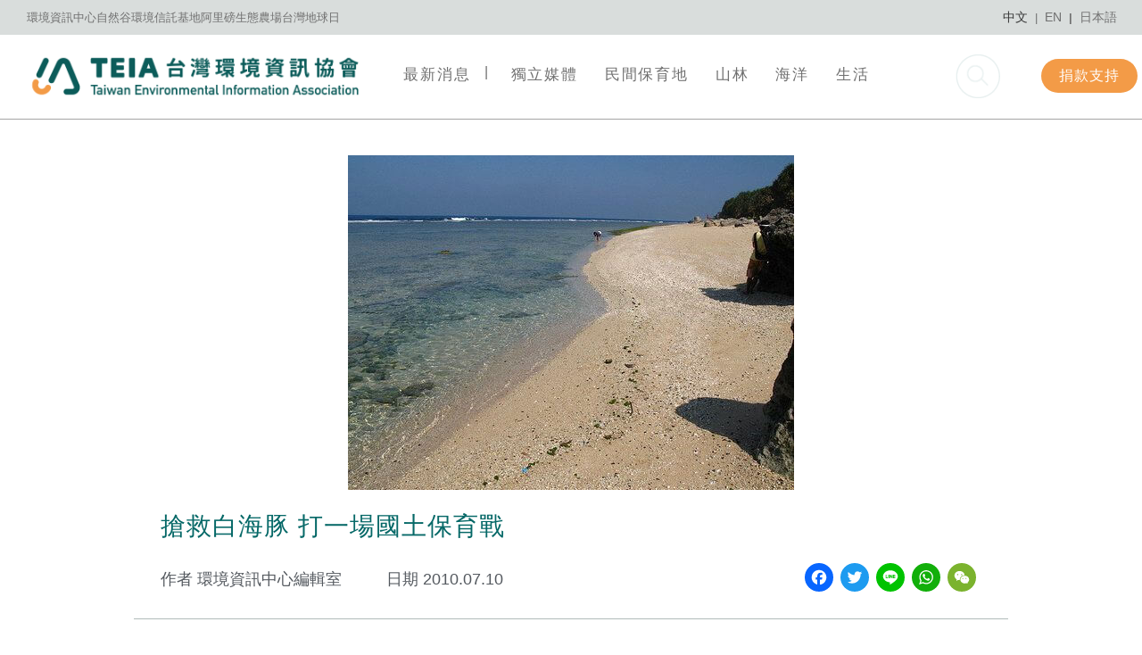

--- FILE ---
content_type: text/html; charset=UTF-8
request_url: https://teia.tw/archives/pt_latest_articles/%E6%90%B6%E6%95%91%E7%99%BD%E6%B5%B7%E8%B1%9A-%E6%89%93%E4%B8%80%E5%A0%B4%E5%9C%8B%E5%9C%9F%E4%BF%9D%E8%82%B2%E6%88%B0
body_size: 21825
content:
<!doctype html>
<html lang="zh-TW">
<head>
	<meta charset="UTF-8">
	<meta name="viewport" content="width=device-width, initial-scale=1">
	<link rel="profile" href="https://gmpg.org/xfn/11">
	<title>搶救白海豚 打一場國土保育戰 - 台灣環境資訊協會</title>
	<style>img:is([sizes="auto" i], [sizes^="auto," i]) { contain-intrinsic-size: 3000px 1500px }</style>
	<meta name="description" content="日本有龍貓森林，英國有波特小姐彼德兔的湖區，那台灣有什麼？ 三十多年來，台灣西部沿海大型海埔開發計畫...">
<meta name="robots" content="index, follow, max-snippet:-1, max-image-preview:large, max-video-preview:-1">
<link rel="canonical" href="https://teia.tw/archives/pt_latest_articles/搶救白海豚-打一場國土保育戰">
<meta property="og:url" content="https://teia.tw/archives/pt_latest_articles/搶救白海豚-打一場國土保育戰">
<meta property="og:site_name" content="台灣環境資訊協會">
<meta property="og:locale" content="zh_TW">
<meta property="og:type" content="article">
<meta property="article:author" content="">
<meta property="article:publisher" content="">
<meta property="og:title" content="搶救白海豚 打一場國土保育戰 - 台灣環境資訊協會">
<meta property="og:description" content="日本有龍貓森林，英國有波特小姐彼德兔的湖區，那台灣有什麼？ 三十多年來，台灣西部沿海大型海埔開發計畫...">
<meta property="og:image" content="https://teia.tw/wp-content/uploads/2020/12/4672484988_f67bb0d8fe_o.jpg">
<meta property="og:image:secure_url" content="https://teia.tw/wp-content/uploads/2020/12/4672484988_f67bb0d8fe_o.jpg">
<meta property="og:image:width" content="500">
<meta property="og:image:height" content="375">
<meta property="fb:pages" content="">
<meta property="fb:admins" content="">
<meta property="fb:app_id" content="">
<meta name="twitter:card" content="summary">
<meta name="twitter:site" content="">
<meta name="twitter:creator" content="">
<meta name="twitter:title" content="搶救白海豚 打一場國土保育戰 - 台灣環境資訊協會">
<meta name="twitter:description" content="日本有龍貓森林，英國有波特小姐彼德兔的湖區，那台灣有什麼？ 三十多年來，台灣西部沿海大型海埔開發計畫...">
<meta name="twitter:image" content="https://teia.tw/wp-content/uploads/2020/12/4672484988_f67bb0d8fe_o.jpg">
<link rel='dns-prefetch' href='//static.addtoany.com' />
<link rel='dns-prefetch' href='//www.googletagmanager.com' />

<link rel="alternate" type="application/rss+xml" title="訂閱《台灣環境資訊協會》&raquo; 資訊提供" href="https://teia.tw/feed" />
<link rel='stylesheet' id='wgs3-css' href='https://teia.tw/wp-content/plugins/wp-google-search/wgs3.css?ver=6.8.2' media='all' />
<style id='wp-emoji-styles-inline-css'>

	img.wp-smiley, img.emoji {
		display: inline !important;
		border: none !important;
		box-shadow: none !important;
		height: 1em !important;
		width: 1em !important;
		margin: 0 0.07em !important;
		vertical-align: -0.1em !important;
		background: none !important;
		padding: 0 !important;
	}
</style>
<link rel='stylesheet' id='hello-elementor-theme-style-css' href='https://teia.tw/wp-content/themes/hello-elementor/assets/css/theme.css?ver=3.4.4' media='all' />
<link rel='stylesheet' id='hello-elementor-child-style-css' href='https://teia.tw/wp-content/themes/hello-theme-child-master/style.css?ver=1.0.0' media='all' />
<link rel='stylesheet' id='hello-elementor-css' href='https://teia.tw/wp-content/themes/hello-elementor/assets/css/reset.css?ver=3.4.4' media='all' />
<link rel='stylesheet' id='hello-elementor-header-footer-css' href='https://teia.tw/wp-content/themes/hello-elementor/assets/css/header-footer.css?ver=3.4.4' media='all' />
<link rel='stylesheet' id='elementor-frontend-css' href='https://teia.tw/wp-content/plugins/elementor/assets/css/frontend.min.css?ver=3.32.5' media='all' />
<link rel='stylesheet' id='widget-icon-list-css' href='https://teia.tw/wp-content/plugins/elementor/assets/css/widget-icon-list.min.css?ver=3.32.5' media='all' />
<link rel='stylesheet' id='widget-heading-css' href='https://teia.tw/wp-content/plugins/elementor/assets/css/widget-heading.min.css?ver=3.32.5' media='all' />
<link rel='stylesheet' id='widget-image-css' href='https://teia.tw/wp-content/plugins/elementor/assets/css/widget-image.min.css?ver=3.32.5' media='all' />
<link rel='stylesheet' id='widget-nav-menu-css' href='https://teia.tw/wp-content/plugins/elementor-pro/assets/css/widget-nav-menu.min.css?ver=3.32.0' media='all' />
<link rel='stylesheet' id='e-sticky-css' href='https://teia.tw/wp-content/plugins/elementor-pro/assets/css/modules/sticky.min.css?ver=3.32.0' media='all' />
<link rel='stylesheet' id='widget-search-form-css' href='https://teia.tw/wp-content/plugins/elementor-pro/assets/css/widget-search-form.min.css?ver=3.32.0' media='all' />
<link rel='stylesheet' id='elementor-icons-shared-0-css' href='https://teia.tw/wp-content/plugins/elementor/assets/lib/font-awesome/css/fontawesome.min.css?ver=5.15.3' media='all' />
<link rel='stylesheet' id='elementor-icons-fa-solid-css' href='https://teia.tw/wp-content/plugins/elementor/assets/lib/font-awesome/css/solid.min.css?ver=5.15.3' media='all' />
<link rel='stylesheet' id='widget-divider-css' href='https://teia.tw/wp-content/plugins/elementor/assets/css/widget-divider.min.css?ver=3.32.5' media='all' />
<link rel='stylesheet' id='e-motion-fx-css' href='https://teia.tw/wp-content/plugins/elementor-pro/assets/css/modules/motion-fx.min.css?ver=3.32.0' media='all' />
<link rel='stylesheet' id='elementor-icons-css' href='https://teia.tw/wp-content/plugins/elementor/assets/lib/eicons/css/elementor-icons.min.css?ver=5.44.0' media='all' />
<link rel='stylesheet' id='elementor-post-1241-css' href='https://teia.tw/wp-content/uploads/elementor/css/post-1241.css?ver=1764911182' media='all' />
<link rel='stylesheet' id='she-header-style-css' href='https://teia.tw/wp-content/plugins/sticky-header-effects-for-elementor/assets/css/she-header-style.css?ver=2.1.3' media='all' />
<link rel='stylesheet' id='elementor-post-1318-css' href='https://teia.tw/wp-content/uploads/elementor/css/post-1318.css?ver=1764911189' media='all' />
<link rel='stylesheet' id='elementor-post-524-css' href='https://teia.tw/wp-content/uploads/elementor/css/post-524.css?ver=1764911190' media='all' />
<link rel='stylesheet' id='elementor-post-1851-css' href='https://teia.tw/wp-content/uploads/elementor/css/post-1851.css?ver=1764911189' media='all' />
<link rel='stylesheet' id='tablepress-default-css' href='https://teia.tw/wp-content/plugins/tablepress/css/build/default.css?ver=3.2.4' media='all' />
<link rel='stylesheet' id='addtoany-css' href='https://teia.tw/wp-content/plugins/add-to-any/addtoany.min.css?ver=1.16' media='all' />
<style id='addtoany-inline-css'>
.a2a_svg, .a2a_count { border-radius: 50% !important; }
.a2a_svg svg{width: 22px!important;top: 5px!important;}
</style>
<link rel='stylesheet' id='elementor-gf-local-roboto-css' href='https://teia.tw/wp-content/uploads/elementor/google-fonts/css/roboto.css?ver=1757735326' media='all' />
<link rel='stylesheet' id='elementor-gf-local-robotoslab-css' href='https://teia.tw/wp-content/uploads/elementor/google-fonts/css/robotoslab.css?ver=1757735334' media='all' />
<link rel='stylesheet' id='elementor-gf-local-notosanstc-css' href='https://teia.tw/wp-content/uploads/elementor/google-fonts/css/notosanstc.css?ver=1757735952' media='all' />
<link rel='stylesheet' id='elementor-gf-local-kosugimaru-css' href='https://teia.tw/wp-content/uploads/elementor/google-fonts/css/kosugimaru.css?ver=1757735959' media='all' />
<script id="addtoany-core-js-before">
window.a2a_config=window.a2a_config||{};a2a_config.callbacks=[];a2a_config.overlays=[];a2a_config.templates={};a2a_localize = {
	Share: "分享",
	Save: "儲存",
	Subscribe: "訂閱",
	Email: "電子郵件",
	Bookmark: "書籤",
	ShowAll: "顯示全部",
	ShowLess: "顯示較少",
	FindServices: "尋找服務",
	FindAnyServiceToAddTo: "立即尋找想要新增的服務",
	PoweredBy: "開發團隊:",
	ShareViaEmail: "透過電子郵件分享",
	SubscribeViaEmail: "透過電子郵件訂閱",
	BookmarkInYourBrowser: "在瀏覽器中加入書籤",
	BookmarkInstructions: "按下 Ctrl+D 或 \u2318+D 將這個頁面加入書籤",
	AddToYourFavorites: "新增至 [我的最愛]",
	SendFromWebOrProgram: "透過任何電子郵件地址或電子郵件程式傳送",
	EmailProgram: "電子郵件程式",
	More: "進一步了解...",
	ThanksForSharing: "感謝分享！",
	ThanksForFollowing: "感謝追蹤！"
};
</script>
<script defer src="https://static.addtoany.com/menu/page.js" id="addtoany-core-js"></script>
<script src="https://teia.tw/wp-includes/js/jquery/jquery.min.js?ver=3.7.1" id="jquery-core-js"></script>
<script src="https://teia.tw/wp-includes/js/jquery/jquery-migrate.min.js?ver=3.4.1" id="jquery-migrate-js"></script>
<script defer src="https://teia.tw/wp-content/plugins/add-to-any/addtoany.min.js?ver=1.1" id="addtoany-jquery-js"></script>
<script data-minify="1" src="https://teia.tw/wp-content/cache/min/1/wp-content/plugins/sticky-header-effects-for-elementor/assets/js/she-header.js?ver=1761541138" id="she-header-js"></script>
<link rel="EditURI" type="application/rsd+xml" title="RSD" href="https://teia.tw/xmlrpc.php?rsd" />
<meta name="generator" content="WordPress 6.8.2" />
<link rel='shortlink' href='https://teia.tw/?p=7807' />
<link rel="alternate" title="oEmbed (JSON)" type="application/json+oembed" href="https://teia.tw/wp-json/oembed/1.0/embed?url=https%3A%2F%2Fteia.tw%2Farchives%2Fpt_latest_articles%2F%25e6%2590%25b6%25e6%2595%2591%25e7%2599%25bd%25e6%25b5%25b7%25e8%25b1%259a-%25e6%2589%2593%25e4%25b8%2580%25e5%25a0%25b4%25e5%259c%258b%25e5%259c%259f%25e4%25bf%259d%25e8%2582%25b2%25e6%2588%25b0" />
<link rel="alternate" title="oEmbed (XML)" type="text/xml+oembed" href="https://teia.tw/wp-json/oembed/1.0/embed?url=https%3A%2F%2Fteia.tw%2Farchives%2Fpt_latest_articles%2F%25e6%2590%25b6%25e6%2595%2591%25e7%2599%25bd%25e6%25b5%25b7%25e8%25b1%259a-%25e6%2589%2593%25e4%25b8%2580%25e5%25a0%25b4%25e5%259c%258b%25e5%259c%259f%25e4%25bf%259d%25e8%2582%25b2%25e6%2588%25b0&#038;format=xml" />

		<!-- GA Google Analytics @ https://m0n.co/ga -->
		<script async src="https://www.googletagmanager.com/gtag/js?id=G-FR7T19318D"></script>
		<script>
			window.dataLayer = window.dataLayer || [];
			function gtag(){dataLayer.push(arguments);}
			gtag('js', new Date());
			gtag('config', 'G-FR7T19318D');
		</script>

	<meta name="generator" content="Site Kit by Google 1.164.0" />
<!-- Google AdSense meta tags added by Site Kit -->
<meta name="google-adsense-platform-account" content="ca-host-pub-2644536267352236">
<meta name="google-adsense-platform-domain" content="sitekit.withgoogle.com">
<!-- End Google AdSense meta tags added by Site Kit -->
<meta name="generator" content="Elementor 3.32.5; settings: css_print_method-external, google_font-enabled, font_display-auto">

<!-- Google Tag Manager snippet added by Site Kit -->
<script>
			( function( w, d, s, l, i ) {
				w[l] = w[l] || [];
				w[l].push( {'gtm.start': new Date().getTime(), event: 'gtm.js'} );
				var f = d.getElementsByTagName( s )[0],
					j = d.createElement( s ), dl = l != 'dataLayer' ? '&l=' + l : '';
				j.async = true;
				j.src = 'https://www.googletagmanager.com/gtm.js?id=' + i + dl;
				f.parentNode.insertBefore( j, f );
			} )( window, document, 'script', 'dataLayer', 'GTM-TBTQ9MX' );
			
</script>

<!-- End Google Tag Manager snippet added by Site Kit -->
<link rel="icon" href="https://teia.tw/wp-content/uploads/2020/05/cropped-faviconforteia201908-32x32.png" sizes="32x32" />
<link rel="icon" href="https://teia.tw/wp-content/uploads/2020/05/cropped-faviconforteia201908-192x192.png" sizes="192x192" />
<link rel="apple-touch-icon" href="https://teia.tw/wp-content/uploads/2020/05/cropped-faviconforteia201908-180x180.png" />
<meta name="msapplication-TileImage" content="https://teia.tw/wp-content/uploads/2020/05/cropped-faviconforteia201908-270x270.png" />
		<style id="wp-custom-css">
			/**--post blockquote style--**/
blockquote {
color: #056867;
font-size: 18px;
font-style: normal;
margin: 45px 0.25em;
padding: 0.25em 10px 0 60px;
line-height: 1.45;
position: relative;
}

.inner-article.natural blockquote{
	color: #de6226;
}
blockquote P{
    line-height: 2rem;
    text-align: justify;
}

blockquote:before {
font-family: HelveticaNeue;
display: block;
content: "\201C";
font-size: 80px;
position: absolute;
left: 0px;
top: -23px;
color: #056867;
}

.inner-article.natural blockquote:before{
	color: #de6226;
}

blockquote cite {
color: #999999;
font-size: 14px;
display: block;
margin-top: 5px;
}
blockquote cite:before {
content: "\2014 \2009";
}

/**--post h1~h6 style--**/
.elementor-widget-theme-post-content h1,
.elementor-widget-theme-post-content h2,
.elementor-widget-theme-post-content h3{
	color:#056867;
	line-height: 2em;
}

.inner-article.natural .elementor-widget-theme-post-content h1,
.inner-article.natural .elementor-widget-theme-post-content h2,
.inner-article.natural .elementor-widget-theme-post-content h3{
	color:#5e4b3e;
}

.elementor-widget-theme-post-content h3{
	font-size:25px;
}
.elementor-widget-theme-post-content h4{
	color:#707070;
	font-size:21px;
	line-height: 2em;
}
.elementor-widget-theme-post-content p{
	margin-bottom: 2rem;
}

.maincontent p{
    line-height:2rem!important;
}

.maincontent a,
.other_page_font a{
		text-decoration: none;
    color: #33cccc;
}

.maincontent a:hover,
.other_page_font a:hover{
	border-bottom: 1px dashed #33cccc;
}

/*search clearicon */
.elementor-search-form__input::-webkit-search-cancel-button{
		position:relative;
    right:-100px;  
}

/*other page font size*/
.other_page_font h1{
	font-size:25px;
	color:#056867;
	line-height: 2em;
}
.other_page_font h2{
	font-size:22px;
	color:#056867;
	line-height: 2em;
}
.other_page_font h3{
	font-size:20px;
	color:#056867;
	font-weight:600;
	line-height: 2em;
}
.other_page_font h4{
	font-size:18px;
	color:#7a7a7a;
	font-weight:600;
	line-height: 2em;
}
.other_page_font h5{
	font-size:15px;
	color:#7a7a7a;
	line-height: 2em;
}
.other_page_font h6{
	font-size:14px;
	color:#7a7a7a;
	line-height: 2em;
}
.other_page_font ol,
.other_page_font ul{
	line-height: 2em;
  margin-bottom: 10px;
}
.other_page_font li{
	font-size:16px;
	line-height: 2em;
	color:#7a7a7a;
}

.other_page_font p{
	font-size:18px;
	font-weight:400;
	color:#7a7a7a;
	line-height: 2em;
}

/**--search x position--**/
@media (min-width: 768px) {
	.elementor-lightbox .dialog-lightbox-close-button{
		right: 14.6%!important;
    top: 45.5%!important;
	}
	.hide_pc_tb{
		display:none!important;
	}
	.inner-article p{
		font-size:18px;
		margin-bottom:50px;
	}
}

		</style>
		
<script async src='https://www.googletagmanager.com/gtag/js?id=G-FR7T19318D'></script><script>
window.dataLayer = window.dataLayer || [];
function gtag(){dataLayer.push(arguments);}gtag('js', new Date());
gtag('set', 'cookie_domain', 'auto');
gtag('set', 'cookie_flags', 'SameSite=None;Secure');

 gtag('config', 'G-FR7T19318D' , {});

</script>
<noscript><style id="rocket-lazyload-nojs-css">.rll-youtube-player, [data-lazy-src]{display:none !important;}</style></noscript><meta name="generator" content="WP Rocket 3.19.4" data-wpr-features="wpr_minify_js wpr_lazyload_images wpr_lazyload_iframes wpr_host_fonts_locally wpr_desktop" /></head>
<body data-rsssl=1 class="wp-singular pt_latest_articles-template-default single single-pt_latest_articles postid-7807 wp-custom-logo wp-embed-responsive wp-theme-hello-elementor wp-child-theme-hello-theme-child-master hello-elementor-default elementor-default elementor-kit-1241 elementor-page-1851">

		<!-- Google Tag Manager (noscript) snippet added by Site Kit -->
		<noscript>
			<iframe src="https://www.googletagmanager.com/ns.html?id=GTM-TBTQ9MX" height="0" width="0" style="display:none;visibility:hidden"></iframe>
		</noscript>
		<!-- End Google Tag Manager (noscript) snippet added by Site Kit -->
		
<a class="skip-link screen-reader-text" href="#content">跳至主要內容</a>

		<header data-rocket-location-hash="148059c506fd8a3e58f916c30ee92cb4" data-elementor-type="header" data-elementor-id="1318" class="elementor elementor-1318 elementor-location-header" data-elementor-post-type="elementor_library">
					<section class="elementor-section elementor-top-section elementor-element elementor-element-53c4659 elementor-section-full_width header_top elementor-hidden-phone elementor-section-height-default elementor-section-height-default" data-id="53c4659" data-element_type="section" data-settings="{&quot;background_background&quot;:&quot;classic&quot;}">
						<div data-rocket-location-hash="82f6c6a00e9a86a2eaa3cc6e8d136714" class="elementor-container elementor-column-gap-default">
					<div class="elementor-column elementor-col-50 elementor-top-column elementor-element elementor-element-c2debfa" data-id="c2debfa" data-element_type="column">
			<div class="elementor-widget-wrap elementor-element-populated">
						<div class="elementor-element elementor-element-5df5c6d2 elementor-icon-list--layout-inline elementor-align-left elementor-list-item-link-full_width elementor-widget elementor-widget-icon-list" data-id="5df5c6d2" data-element_type="widget" data-widget_type="icon-list.default">
				<div class="elementor-widget-container">
							<ul class="elementor-icon-list-items elementor-inline-items">
							<li class="elementor-icon-list-item elementor-inline-item">
											<a href="https://e-info.org.tw/" target="_blank">

											<span class="elementor-icon-list-text">環境資訊中心</span>
											</a>
									</li>
								<li class="elementor-icon-list-item elementor-inline-item">
											<a href="https://teia.tw/natural-valley/" target="_blank">

											<span class="elementor-icon-list-text">自然谷環境信託基地</span>
											</a>
									</li>
								<li class="elementor-icon-list-item elementor-inline-item">
											<a href="https://tnf.org.tw/albe-farm" target="_blank">

											<span class="elementor-icon-list-text">阿里磅生態農場</span>
											</a>
									</li>
								<li class="elementor-icon-list-item elementor-inline-item">
											<a href="https://earthday.org.tw/" target="_blank">

											<span class="elementor-icon-list-text">台灣地球日</span>
											</a>
									</li>
						</ul>
						</div>
				</div>
					</div>
		</div>
				<div class="elementor-column elementor-col-50 elementor-top-column elementor-element elementor-element-2b5dae1d" data-id="2b5dae1d" data-element_type="column" id="h_r_top">
			<div class="elementor-widget-wrap elementor-element-populated">
						<div class="elementor-element elementor-element-6d46f8cf spanline elementor-widget elementor-widget-heading" data-id="6d46f8cf" data-element_type="widget" id="cn" data-widget_type="heading.default">
				<div class="elementor-widget-container">
					<h2 class="elementor-heading-title elementor-size-default"><a href="/">中文</a></h2>				</div>
				</div>
				<div class="elementor-element elementor-element-6dad6f9f spanline elementor-widget elementor-widget-heading" data-id="6dad6f9f" data-element_type="widget" data-widget_type="heading.default">
				<div class="elementor-widget-container">
					<h2 class="elementor-heading-title elementor-size-default">|</h2>				</div>
				</div>
				<div class="elementor-element elementor-element-3e225209 spanline elementor-widget elementor-widget-heading" data-id="3e225209" data-element_type="widget" id="en" data-widget_type="heading.default">
				<div class="elementor-widget-container">
					<h2 class="elementor-heading-title elementor-size-default"><a href="https://teia.tw/en/">EN</a></h2>				</div>
				</div>
				<div class="elementor-element elementor-element-24f2f1ea spanline elementor-widget elementor-widget-heading" data-id="24f2f1ea" data-element_type="widget" data-widget_type="heading.default">
				<div class="elementor-widget-container">
					<h2 class="elementor-heading-title elementor-size-default">|</h2>				</div>
				</div>
				<div class="elementor-element elementor-element-2976eebc spanline elementor-widget elementor-widget-heading" data-id="2976eebc" data-element_type="widget" id="jp" data-widget_type="heading.default">
				<div class="elementor-widget-container">
					<h2 class="elementor-heading-title elementor-size-default"><a href="https://teia.tw/jp/">日本語</a></h2>				</div>
				</div>
					</div>
		</div>
					</div>
		</section>
				<section class="elementor-section elementor-top-section elementor-element elementor-element-33ee18ba elementor-section-full_width header_innder elementor-hidden-phone elementor-section-height-default elementor-section-height-default" data-id="33ee18ba" data-element_type="section" data-settings="{&quot;sticky&quot;:&quot;top&quot;,&quot;sticky_effects_offset&quot;:200,&quot;background_background&quot;:&quot;classic&quot;,&quot;sticky_on&quot;:[&quot;desktop&quot;,&quot;tablet&quot;,&quot;mobile&quot;],&quot;sticky_offset&quot;:0,&quot;sticky_anchor_link_offset&quot;:0}">
						<div data-rocket-location-hash="7209995c68dce12897b1fac2ecce7660" class="elementor-container elementor-column-gap-narrow">
					<div class="elementor-column elementor-col-25 elementor-top-column elementor-element elementor-element-1b53178f" data-id="1b53178f" data-element_type="column">
			<div class="elementor-widget-wrap elementor-element-populated">
						<div class="elementor-element elementor-element-17441884 logo elementor-widget elementor-widget-theme-site-logo elementor-widget-image" data-id="17441884" data-element_type="widget" data-widget_type="theme-site-logo.default">
				<div class="elementor-widget-container">
											<a href="https://teia.tw">
			<img width="4462" height="895" src="data:image/svg+xml,%3Csvg%20xmlns='http://www.w3.org/2000/svg'%20viewBox='0%200%204462%20895'%3E%3C/svg%3E" class="attachment-full size-full wp-image-1836" alt="" data-lazy-srcset="https://teia.tw/wp-content/uploads/2020/06/TEIA_logo_長2_白.png 4462w, https://teia.tw/wp-content/uploads/2020/06/TEIA_logo_長2_白-300x60.png 300w, https://teia.tw/wp-content/uploads/2020/06/TEIA_logo_長2_白-1024x205.png 1024w, https://teia.tw/wp-content/uploads/2020/06/TEIA_logo_長2_白-768x154.png 768w, https://teia.tw/wp-content/uploads/2020/06/TEIA_logo_長2_白-1536x308.png 1536w, https://teia.tw/wp-content/uploads/2020/06/TEIA_logo_長2_白-2048x411.png 2048w" data-lazy-sizes="(max-width: 4462px) 100vw, 4462px" data-lazy-src="https://teia.tw/wp-content/uploads/2020/06/TEIA_logo_長2_白.png" /><noscript><img width="4462" height="895" src="https://teia.tw/wp-content/uploads/2020/06/TEIA_logo_長2_白.png" class="attachment-full size-full wp-image-1836" alt="" srcset="https://teia.tw/wp-content/uploads/2020/06/TEIA_logo_長2_白.png 4462w, https://teia.tw/wp-content/uploads/2020/06/TEIA_logo_長2_白-300x60.png 300w, https://teia.tw/wp-content/uploads/2020/06/TEIA_logo_長2_白-1024x205.png 1024w, https://teia.tw/wp-content/uploads/2020/06/TEIA_logo_長2_白-768x154.png 768w, https://teia.tw/wp-content/uploads/2020/06/TEIA_logo_長2_白-1536x308.png 1536w, https://teia.tw/wp-content/uploads/2020/06/TEIA_logo_長2_白-2048x411.png 2048w" sizes="(max-width: 4462px) 100vw, 4462px" /></noscript>				</a>
											</div>
				</div>
					</div>
		</div>
				<div class="elementor-column elementor-col-25 elementor-top-column elementor-element elementor-element-109d0f1c" data-id="109d0f1c" data-element_type="column">
			<div class="elementor-widget-wrap elementor-element-populated">
						<div class="elementor-element elementor-element-3ed7205d elementor-nav-menu__align-start elementor-nav-menu--stretch elementor-nav-menu--dropdown-mobile elementor-nav-menu__text-align-aside elementor-nav-menu--toggle elementor-nav-menu--burger elementor-widget elementor-widget-nav-menu" data-id="3ed7205d" data-element_type="widget" data-settings="{&quot;full_width&quot;:&quot;stretch&quot;,&quot;layout&quot;:&quot;horizontal&quot;,&quot;submenu_icon&quot;:{&quot;value&quot;:&quot;&lt;i class=\&quot;fas fa-caret-down\&quot; aria-hidden=\&quot;true\&quot;&gt;&lt;\/i&gt;&quot;,&quot;library&quot;:&quot;fa-solid&quot;},&quot;toggle&quot;:&quot;burger&quot;}" data-widget_type="nav-menu.default">
				<div class="elementor-widget-container">
								<nav aria-label="Menu" class="elementor-nav-menu--main elementor-nav-menu__container elementor-nav-menu--layout-horizontal e--pointer-underline e--animation-fade">
				<ul id="menu-1-3ed7205d" class="elementor-nav-menu"><li class="menu-item menu-item-type-post_type menu-item-object-page menu-item-1799"><a href="https://teia.tw/news" class="elementor-item">最新消息</a></li>
<li class="h_brleft menu-item menu-item-type-post_type menu-item-object-page menu-item-1345"><a href="https://teia.tw/independent-media" class="elementor-item">獨立媒體</a></li>
<li class="menu-item menu-item-type-post_type menu-item-object-page menu-item-1348"><a href="https://teia.tw/env-trust" class="elementor-item">民間保育地</a></li>
<li class="menu-item menu-item-type-post_type menu-item-object-page menu-item-1349"><a href="https://teia.tw/forest-wetland" class="elementor-item">山林</a></li>
<li class="menu-item menu-item-type-post_type menu-item-object-page menu-item-1694"><a href="https://teia.tw/ocean" class="elementor-item">海洋</a></li>
<li class="menu-item menu-item-type-post_type menu-item-object-page menu-item-1704"><a href="https://teia.tw/life" class="elementor-item">生活</a></li>
<li class="hide_pc_tb menu-item menu-item-type-custom menu-item-object-custom menu-item-9075"><a target="_blank" href="https://teia.tw/natural-valley/" class="elementor-item">自然谷環境信託基地</a></li>
</ul>			</nav>
					<div class="elementor-menu-toggle" role="button" tabindex="0" aria-label="Menu Toggle" aria-expanded="false">
			<i aria-hidden="true" role="presentation" class="elementor-menu-toggle__icon--open eicon-menu-bar"></i><i aria-hidden="true" role="presentation" class="elementor-menu-toggle__icon--close eicon-close"></i>		</div>
					<nav class="elementor-nav-menu--dropdown elementor-nav-menu__container" aria-hidden="true">
				<ul id="menu-2-3ed7205d" class="elementor-nav-menu"><li class="menu-item menu-item-type-post_type menu-item-object-page menu-item-1799"><a href="https://teia.tw/news" class="elementor-item" tabindex="-1">最新消息</a></li>
<li class="h_brleft menu-item menu-item-type-post_type menu-item-object-page menu-item-1345"><a href="https://teia.tw/independent-media" class="elementor-item" tabindex="-1">獨立媒體</a></li>
<li class="menu-item menu-item-type-post_type menu-item-object-page menu-item-1348"><a href="https://teia.tw/env-trust" class="elementor-item" tabindex="-1">民間保育地</a></li>
<li class="menu-item menu-item-type-post_type menu-item-object-page menu-item-1349"><a href="https://teia.tw/forest-wetland" class="elementor-item" tabindex="-1">山林</a></li>
<li class="menu-item menu-item-type-post_type menu-item-object-page menu-item-1694"><a href="https://teia.tw/ocean" class="elementor-item" tabindex="-1">海洋</a></li>
<li class="menu-item menu-item-type-post_type menu-item-object-page menu-item-1704"><a href="https://teia.tw/life" class="elementor-item" tabindex="-1">生活</a></li>
<li class="hide_pc_tb menu-item menu-item-type-custom menu-item-object-custom menu-item-9075"><a target="_blank" href="https://teia.tw/natural-valley/" class="elementor-item" tabindex="-1">自然谷環境信託基地</a></li>
</ul>			</nav>
						</div>
				</div>
					</div>
		</div>
				<div class="elementor-column elementor-col-25 elementor-top-column elementor-element elementor-element-7335b339" data-id="7335b339" data-element_type="column">
			<div class="elementor-widget-wrap elementor-element-populated">
						<div class="elementor-element elementor-element-002730f elementor-widget elementor-widget-image" data-id="002730f" data-element_type="widget" data-widget_type="image.default">
				<div class="elementor-widget-container">
																<a href="https://teia.tw/search_gcse/">
							<img src="data:image/svg+xml,%3Csvg%20xmlns='http://www.w3.org/2000/svg'%20viewBox='0%200%200%200'%3E%3C/svg%3E" title="search-teia" alt="search-teia" data-lazy-src="https://teia.tw/wp-content/uploads/2020/05/search-teia.png" /><noscript><img src="https://teia.tw/wp-content/uploads/2020/05/search-teia.png" title="search-teia" alt="search-teia" loading="lazy" /></noscript>								</a>
															</div>
				</div>
					</div>
		</div>
				<div class="elementor-column elementor-col-25 elementor-top-column elementor-element elementor-element-cf7c2d9" data-id="cf7c2d9" data-element_type="column">
			<div class="elementor-widget-wrap elementor-element-populated">
						<div class="elementor-element elementor-element-50fbed96 spanline elementor-widget elementor-widget-button" data-id="50fbed96" data-element_type="widget" data-widget_type="button.default">
				<div class="elementor-widget-container">
									<div class="elementor-button-wrapper">
					<a class="elementor-button elementor-button-link elementor-size-xs" href="https://neti.cc/L6d3jXe" target="_blank">
						<span class="elementor-button-content-wrapper">
									<span class="elementor-button-text">捐款支持</span>
					</span>
					</a>
				</div>
								</div>
				</div>
					</div>
		</div>
					</div>
		</section>
				<section class="elementor-section elementor-top-section elementor-element elementor-element-159d6e82 elementor-hidden-desktop elementor-hidden-tablet elementor-section-boxed elementor-section-height-default elementor-section-height-default" data-id="159d6e82" data-element_type="section" data-settings="{&quot;background_background&quot;:&quot;classic&quot;}">
						<div data-rocket-location-hash="d980f33cebda42b9db2d1a70c42a55aa" class="elementor-container elementor-column-gap-default">
					<div class="elementor-column elementor-col-50 elementor-top-column elementor-element elementor-element-1b356de3" data-id="1b356de3" data-element_type="column">
			<div class="elementor-widget-wrap elementor-element-populated">
						<div class="elementor-element elementor-element-3b5f952d spanline elementor-widget elementor-widget-heading" data-id="3b5f952d" data-element_type="widget" data-widget_type="heading.default">
				<div class="elementor-widget-container">
					<h2 class="elementor-heading-title elementor-size-default"><a href="/">中文</a></h2>				</div>
				</div>
				<div class="elementor-element elementor-element-1d968dc3 spanline elementor-widget elementor-widget-heading" data-id="1d968dc3" data-element_type="widget" data-widget_type="heading.default">
				<div class="elementor-widget-container">
					<h2 class="elementor-heading-title elementor-size-default"><a href="/">|</a></h2>				</div>
				</div>
				<div class="elementor-element elementor-element-1280098a spanline elementor-widget elementor-widget-heading" data-id="1280098a" data-element_type="widget" data-widget_type="heading.default">
				<div class="elementor-widget-container">
					<h2 class="elementor-heading-title elementor-size-default"><a href="https://teia.tw/en/">EN</a></h2>				</div>
				</div>
				<div class="elementor-element elementor-element-343dff02 spanline elementor-widget elementor-widget-heading" data-id="343dff02" data-element_type="widget" data-widget_type="heading.default">
				<div class="elementor-widget-container">
					<h2 class="elementor-heading-title elementor-size-default">|</h2>				</div>
				</div>
				<div class="elementor-element elementor-element-79c74b13 spanline elementor-widget elementor-widget-heading" data-id="79c74b13" data-element_type="widget" data-widget_type="heading.default">
				<div class="elementor-widget-container">
					<h2 class="elementor-heading-title elementor-size-default"><a href="https://teia.tw/jp/">日本語</a></h2>				</div>
				</div>
					</div>
		</div>
				<div class="elementor-column elementor-col-50 elementor-top-column elementor-element elementor-element-b426420" data-id="b426420" data-element_type="column">
			<div class="elementor-widget-wrap elementor-element-populated">
						<div class="elementor-element elementor-element-7461ff7d elementor-align-left elementor-mobile-align-right elementor-widget elementor-widget-button" data-id="7461ff7d" data-element_type="widget" data-widget_type="button.default">
				<div class="elementor-widget-container">
									<div class="elementor-button-wrapper">
					<a class="elementor-button elementor-button-link elementor-size-xs" href="https://neti.cc/L6d3jXe" target="_blank">
						<span class="elementor-button-content-wrapper">
									<span class="elementor-button-text">捐款支持</span>
					</span>
					</a>
				</div>
								</div>
				</div>
					</div>
		</div>
					</div>
		</section>
				<section class="elementor-section elementor-top-section elementor-element elementor-element-8e13853 elementor-hidden-desktop m_header elementor-hidden-tablet elementor-section-boxed elementor-section-height-default elementor-section-height-default" data-id="8e13853" data-element_type="section" data-settings="{&quot;background_background&quot;:&quot;classic&quot;,&quot;sticky&quot;:&quot;top&quot;,&quot;sticky_effects_offset&quot;:100,&quot;sticky_on&quot;:[&quot;desktop&quot;,&quot;tablet&quot;,&quot;mobile&quot;],&quot;sticky_offset&quot;:0,&quot;sticky_anchor_link_offset&quot;:0}">
						<div data-rocket-location-hash="97c4beeda535457bbe628aa457eec642" class="elementor-container elementor-column-gap-default">
					<div class="elementor-column elementor-col-33 elementor-top-column elementor-element elementor-element-3d623d89" data-id="3d623d89" data-element_type="column">
			<div class="elementor-widget-wrap elementor-element-populated">
						<div class="elementor-element elementor-element-5c2e8481 elementor-widget elementor-widget-image" data-id="5c2e8481" data-element_type="widget" data-widget_type="image.default">
				<div class="elementor-widget-container">
																<a href="/">
							<img width="800" height="169" src="data:image/svg+xml,%3Csvg%20xmlns='http://www.w3.org/2000/svg'%20viewBox='0%200%20800%20169'%3E%3C/svg%3E" class="attachment-large size-large wp-image-791" alt="" data-lazy-srcset="https://teia.tw/wp-content/uploads/2020/05/TEIA_logo-.png 834w, https://teia.tw/wp-content/uploads/2020/05/TEIA_logo--300x63.png 300w, https://teia.tw/wp-content/uploads/2020/05/TEIA_logo--768x162.png 768w" data-lazy-sizes="(max-width: 800px) 100vw, 800px" data-lazy-src="https://teia.tw/wp-content/uploads/2020/05/TEIA_logo-.png" /><noscript><img width="800" height="169" src="https://teia.tw/wp-content/uploads/2020/05/TEIA_logo-.png" class="attachment-large size-large wp-image-791" alt="" srcset="https://teia.tw/wp-content/uploads/2020/05/TEIA_logo-.png 834w, https://teia.tw/wp-content/uploads/2020/05/TEIA_logo--300x63.png 300w, https://teia.tw/wp-content/uploads/2020/05/TEIA_logo--768x162.png 768w" sizes="(max-width: 800px) 100vw, 800px" /></noscript>								</a>
															</div>
				</div>
					</div>
		</div>
				<div class="elementor-column elementor-col-33 elementor-top-column elementor-element elementor-element-2c8e5042" data-id="2c8e5042" data-element_type="column">
			<div class="elementor-widget-wrap elementor-element-populated">
						<div class="elementor-element elementor-element-5265b98c elementor-search-form--skin-full_screen m_searchbox elementor-widget elementor-widget-search-form" data-id="5265b98c" data-element_type="widget" data-settings="{&quot;skin&quot;:&quot;full_screen&quot;}" data-widget_type="search-form.default">
				<div class="elementor-widget-container">
							<search role="search">
			<form class="elementor-search-form" action="https://teia.tw" method="get">
												<div class="elementor-search-form__toggle" role="button" tabindex="0" aria-label="Search">
					<i aria-hidden="true" class="fas fa-search"></i>				</div>
								<div class="elementor-search-form__container">
					<label class="elementor-screen-only" for="elementor-search-form-5265b98c">Search</label>

					
					<input id="elementor-search-form-5265b98c" placeholder="搜尋..." class="elementor-search-form__input" type="search" name="s" value="">
					
					
										<div class="dialog-lightbox-close-button dialog-close-button" role="button" tabindex="0" aria-label="Close this search box.">
						<i aria-hidden="true" class="eicon-close"></i>					</div>
									</div>
			</form>
		</search>
						</div>
				</div>
					</div>
		</div>
				<div class="elementor-column elementor-col-33 elementor-top-column elementor-element elementor-element-121979a1" data-id="121979a1" data-element_type="column">
			<div class="elementor-widget-wrap elementor-element-populated">
						<div class="elementor-element elementor-element-9f28282 .menu elementor-widget elementor-widget-ucaddon_fullscreen_navigation_menu" data-id="9f28282" data-element_type="widget" data-widget_type="ucaddon_fullscreen_navigation_menu.default">
				<div class="elementor-widget-container">
					
<!-- start Fullscreen Navigation Menu -->
<style>/* widget: Fullscreen Navigation Menu */

.outer-menu * {
  box-sizing: border-box;
}
.outer-menu a,
.outer-menu a:visited,
.outer-menu a:hover,
.outer-menu a:active {
  color: inherit;
  text-decoration: none;
}

.outer-menu
{
  position:relative;
  padding-bottom: 0px;
}

.outer-menu .checkbox-toggle {
  position: relative;
  z-index: 100000000;
  cursor: pointer;
  width: 35px;
  height: 35px;
  opacity: 0;
}
.outer-menu .checkbox-toggle:checked + .hamburger > div {
  -webkit-transform: rotate(135deg);
          transform: rotate(135deg);
}
.outer-menu .checkbox-toggle:checked + .hamburger > div:before,
.outer-menu .checkbox-toggle:checked + .hamburger > div:after {
  top: 0;
  -webkit-transform: rotate(90deg);
          transform: rotate(90deg);
}
.outer-menu .checkbox-toggle:checked + .hamburger > div:after {
  opacity: 0;
}
.outer-menu .checkbox-toggle:checked ~ .menu {
  pointer-events: auto;
  visibility: visible;
}
.outer-menu .checkbox-toggle:checked ~ .menu > div {
  -webkit-transform: scale(1);
          transform: scale(1);
  -webkit-transition-duration: 0.75s;
          transition-duration: 0.75s;
}
.outer-menu .checkbox-toggle:checked ~ .menu > div > div {
  opacity: 1;
  -webkit-transition: opacity 0.4s ease 0.4s;
  transition: opacity 0.4s ease 0.4s;
}
.outer-menu .checkbox-toggle:hover + .hamburger {
  box-shadow: inset 0 0 10px rgba(0, 0, 0, 0.1);
}
.outer-menu .checkbox-toggle:checked:hover + .hamburger > div {
  -webkit-transform: rotate(225deg);
          transform: rotate(225deg);
}
.outer-menu .hamburger {
  position: absolute;
  top: 0;
  left: 0;
  z-index: 1;
  width: 35px;
  height: 35px;
  padding: 0.2em .5em;
  background: #056867;
  border-radius: 0.12em;
  cursor: pointer;
  -webkit-transition: box-shadow 0.4s ease;
  transition: box-shadow 0.4s ease;
  -webkit-backface-visibility: hidden;
          backface-visibility: hidden;
  display: -webkit-box;
  display: flex;
  -webkit-box-align: center;
          align-items: center;
  -webkit-box-pack: center;
          justify-content: center;
}
.outer-menu .hamburger > div {
  position: relative;
  -webkit-box-flex: 0;
          flex: none;
  width: 100%;
  height: 2px;
  background: #FEFEFE;
  -webkit-transition: all 0.4s ease;
  transition: all 0.4s ease;
  display: -webkit-box;
  display: flex;
  -webkit-box-align: center;
          align-items: center;
  -webkit-box-pack: center;
          justify-content: center;
}
.outer-menu .hamburger > div:before,
.outer-menu .hamburger > div:after {
  content: '';
  position: absolute;
  z-index: 1;
  top: -10px;
  left: 0;
  width: 100%;
  height: 2px;
  background: inherit;
  -webkit-transition: all 0.4s ease;
  transition: all 0.4s ease;
}
.outer-menu .hamburger > div:after {
  top: 10px;
}
.outer-menu .menu {
  position: fixed;
  top: 0;
  left: 0;
  width: 100%;
  height: 100%;
  pointer-events: none;
  visibility: hidden;
  overflow: hidden;
  -webkit-backface-visibility: hidden;
          backface-visibility: hidden;
  outline: 1px solid transparent;
  display: -webkit-box;
  display: flex;
  -webkit-box-align: center;
          align-items: center;
  -webkit-box-pack: center;
          justify-content: center;
}
.outer-menu .menu > div {
  width: 200vw;
  height: 200vw;
  color: #FEFEFE;
  background: #056867;
  border-radius: 50%;
  -webkit-transition: all 0.4s ease;
  transition: all 0.4s ease;
  -webkit-box-flex: 0;
          flex: none;
  -webkit-transform: scale(0);
          transform: scale(0);
  -webkit-backface-visibility: hidden;
          backface-visibility: hidden;
  overflow: hidden;
  display: -webkit-box;
  display: flex;
  -webkit-box-align: center;
          align-items: center;
  -webkit-box-pack: center;
          justify-content: center;
}
.outer-menu .menu > div > div {
  text-align: center;
  max-width: 90vw;
  max-height: 100vh;
  opacity: 0;
  -webkit-transition: opacity 0.4s ease;
  transition: opacity 0.4s ease;
  overflow-y: auto;
  -webkit-box-flex: 0;
          flex: none;
  display: -webkit-box;
  display: flex;
  -webkit-box-align: center;
          align-items: center;
  -webkit-box-pack: center;
          justify-content: center;
}
.outer-menu .menu > div > div > ul {
  list-style: none;
  padding: 0 1em;
  margin: 0;
  display: block;
  max-height: 100vh;
  width:300px;
}
.outer-menu .menu > div > div > ul > li {
  padding: 0;
  margin: 1em;
  font-size: 24px;
  display: block;
}
.outer-menu .menu > div > div > ul > li > a {
  position: relative;
  display: inline;
  cursor: pointer;
  -webkit-transition: color 0.4s ease;
  transition: color 0.4s ease;
}
.outer-menu .menu > div > div > ul > li > a:hover {
  color: #e5e5e5;
}
.outer-menu .menu > div > div > ul > li > a:hover:after {
  width: 100%;
}
.outer-menu .menu > div > div > ul > li > a:after {
  content: '';
  position: absolute;
  z-index: 1;
  bottom: -0.15em;
  left: 0;
  width: 0;
  height: 2px;
  background: #e5e5e5;
  -webkit-transition: width 0.4s ease;
  transition: width 0.4s ease;
}

.sub-menu{
	padding-left: 24px;
}



@media(max-width:480px){
	.first_drop>a::after{
        content: "▼"!important;
        position: absolute;
        z-index: 1;
        bottom: 24px!important;
        left: 125px!important;
        background: #ffffff00!important;
        width: 0;
        height: 2px;
        font-size:13px;
        background: #e5e5e5;
        -webkit-transition: width 0.4s ease;
        transition: width 0.4s ease;
	}
}

</style>

<div class="outer-menu" id="menu">
  <input class="checkbox-toggle" type="checkbox" />
  <div class="hamburger">
    <div></div>
  </div>
  <div class="menu">
    <div>
      <div>
        <ul id="menu-mainmenu" class="uc-list-menu"><li class="menu-item menu-item-type-post_type menu-item-object-page menu-item-1799"><a href="https://teia.tw/news">最新消息</a></li>
<li class="h_brleft menu-item menu-item-type-post_type menu-item-object-page menu-item-1345"><a href="https://teia.tw/independent-media">獨立媒體</a></li>
<li class="menu-item menu-item-type-post_type menu-item-object-page menu-item-1348"><a href="https://teia.tw/env-trust">民間保育地</a></li>
<li class="menu-item menu-item-type-post_type menu-item-object-page menu-item-1349"><a href="https://teia.tw/forest-wetland">山林</a></li>
<li class="menu-item menu-item-type-post_type menu-item-object-page menu-item-1694"><a href="https://teia.tw/ocean">海洋</a></li>
<li class="menu-item menu-item-type-post_type menu-item-object-page menu-item-1704"><a href="https://teia.tw/life">生活</a></li>
<li class="hide_pc_tb menu-item menu-item-type-custom menu-item-object-custom menu-item-9075"><a target="_blank" href="https://teia.tw/natural-valley/">自然谷環境信託基地</a></li>
</ul>
      </div>
    </div>
  </div>
</div>
<!-- end Fullscreen Navigation Menu -->				</div>
				</div>
					</div>
		</div>
					</div>
		</section>
				<section data-rocket-location-hash="f47f68b4451027597a4eb7c19949f468" class="elementor-section elementor-top-section elementor-element elementor-element-1ff415e elementor-section-boxed elementor-section-height-default elementor-section-height-default" data-id="1ff415e" data-element_type="section">
						<div data-rocket-location-hash="1e476ed8521e5a63ab5ef03e120f49ec" class="elementor-container elementor-column-gap-default">
					<div class="elementor-column elementor-col-100 elementor-top-column elementor-element elementor-element-2944fa3" data-id="2944fa3" data-element_type="column">
			<div class="elementor-widget-wrap elementor-element-populated">
						<div class="elementor-element elementor-element-61c286a elementor-widget elementor-widget-html" data-id="61c286a" data-element_type="widget" data-widget_type="html.default">
				<div class="elementor-widget-container">
					<script>
jQuery(document).ready(function($) {
	var colorlogo = "/wp-content/uploads/2020/05/TEIA_logo-.png";
	      jQuery(".header_innder .logo img").attr("srcset", colorlogo);
});
</script>				</div>
				</div>
					</div>
		</div>
					</div>
		</section>
				</header>
				<div data-rocket-location-hash="00729b867ae52f7003de2809aa1f5ea4" data-elementor-type="single" data-elementor-id="1851" class="elementor elementor-1851 elementor-location-single post-7807 pt_latest_articles type-pt_latest_articles status-publish has-post-thumbnail hentry pt_latest_articles_cat-trust_news" data-elementor-post-type="elementor_library">
					<section data-rocket-location-hash="9e123926bcc8c2a899e643d035e31de1" class="elementor-section elementor-top-section elementor-element elementor-element-edf32d7 elementor-section-boxed elementor-section-height-default elementor-section-height-default" data-id="edf32d7" data-element_type="section" id="backtotop">
						<div data-rocket-location-hash="2ef7a4c3a2917b9dbd8f3946e0921e8d" class="elementor-container elementor-column-gap-default">
					<div class="elementor-column elementor-col-100 elementor-top-column elementor-element elementor-element-e4cd1cc" data-id="e4cd1cc" data-element_type="column">
			<div class="elementor-widget-wrap elementor-element-populated">
						<div class="elementor-element elementor-element-77a0fcf innerimg elementor-widget elementor-widget-image" data-id="77a0fcf" data-element_type="widget" data-widget_type="image.default">
				<div class="elementor-widget-container">
															<img src="data:image/svg+xml,%3Csvg%20xmlns='http://www.w3.org/2000/svg'%20viewBox='0%200%200%200'%3E%3C/svg%3E" title="4672484988_f67bb0d8fe_o" alt="4672484988_f67bb0d8fe_o" data-lazy-src="https://teia.tw/wp-content/uploads/2020/12/4672484988_f67bb0d8fe_o.jpg" /><noscript><img src="https://teia.tw/wp-content/uploads/2020/12/4672484988_f67bb0d8fe_o.jpg" title="4672484988_f67bb0d8fe_o" alt="4672484988_f67bb0d8fe_o" loading="lazy" /></noscript>															</div>
				</div>
					</div>
		</div>
					</div>
		</section>
				<section data-rocket-location-hash="926e23de40662cd5747116b26207e0e1" class="elementor-section elementor-top-section elementor-element elementor-element-7c5c4e0 elementor-section-boxed elementor-section-height-default elementor-section-height-default" data-id="7c5c4e0" data-element_type="section">
						<div data-rocket-location-hash="59f48c71a0600dca2bf647a2a29c894f" class="elementor-container elementor-column-gap-default">
					<div class="elementor-column elementor-col-100 elementor-top-column elementor-element elementor-element-435d7c0" data-id="435d7c0" data-element_type="column">
			<div class="elementor-widget-wrap elementor-element-populated">
						<div class="elementor-element elementor-element-923e1a0 elementor-widget elementor-widget-theme-post-title elementor-page-title elementor-widget-heading" data-id="923e1a0" data-element_type="widget" data-widget_type="theme-post-title.default">
				<div class="elementor-widget-container">
					<h1 class="elementor-heading-title elementor-size-default">搶救白海豚 打一場國土保育戰</h1>				</div>
				</div>
					</div>
		</div>
					</div>
		</section>
				<section data-rocket-location-hash="e2a05c7c669302987a2d522f1d1c9d76" class="elementor-section elementor-top-section elementor-element elementor-element-674c48a elementor-section-boxed elementor-section-height-default elementor-section-height-default" data-id="674c48a" data-element_type="section">
						<div data-rocket-location-hash="04990c77ccee37d2d425f34dc5533c54" class="elementor-container elementor-column-gap-default">
					<div class="elementor-column elementor-col-100 elementor-top-column elementor-element elementor-element-3a61a21" data-id="3a61a21" data-element_type="column">
			<div class="elementor-widget-wrap elementor-element-populated">
						<section class="elementor-section elementor-inner-section elementor-element elementor-element-df4b630 elementor-section-boxed elementor-section-height-default elementor-section-height-default" data-id="df4b630" data-element_type="section">
						<div data-rocket-location-hash="1b91e336d5b50c90ca83596ac4219e54" class="elementor-container elementor-column-gap-default">
					<div class="elementor-column elementor-col-50 elementor-inner-column elementor-element elementor-element-e9655ef" data-id="e9655ef" data-element_type="column">
			<div class="elementor-widget-wrap elementor-element-populated">
						<div class="elementor-element elementor-element-5233885 elementor-widget elementor-widget-ucaddon_mooga_author_date" data-id="5233885" data-element_type="widget" data-widget_type="ucaddon_mooga_author_date.default">
				<div class="elementor-widget-container">
					
<!-- start 作者與日期顯示 -->
<style>/* widget: 作者與日期顯示 */

.teia_author li{
	color: #54595f;
  	font-size: 18px;
  	font-family: "Roboto", "Noto Sans TC", Sans-serif;
    font-weight: 400;
  	justify-content: flex-start;
  	margin-right: calc(50px/2);
    margin-left: calc(50px/2);
  	
}
.teia_author{
  	display: flex;
    -ms-flex-wrap: wrap;
    flex-wrap: wrap;
  	list-style-type: none;
    margin: 0;
  	padding: 0;
  	margin-right: calc(-50px/2);
    margin-left: calc(-50px/2);
}

@media (max-width: 767px){
  .teia_author{
  	margin-right: calc(-14px/2);
    margin-left: calc(-14px/2);
  }
  .teia_author li{
  	margin-right: calc(14px/2);
    margin-left: calc(14px/2);
  }
}

</style>

<div>
  <ul class="teia_author">
        <li>作者 環境資訊中心編輯室</li>
        <li>日期 2010.07.10</li>
  </ul>
</div>
<!-- end 作者與日期顯示 -->				</div>
				</div>
					</div>
		</div>
				<div class="elementor-column elementor-col-50 elementor-inner-column elementor-element elementor-element-3c77fc4" data-id="3c77fc4" data-element_type="column">
			<div class="elementor-widget-wrap elementor-element-populated">
						<div class="elementor-element elementor-element-446ca10 elementor-widget elementor-widget-shortcode" data-id="446ca10" data-element_type="widget" data-widget_type="shortcode.default">
				<div class="elementor-widget-container">
							<div class="elementor-shortcode"><div class="addtoany_shortcode"><div class="a2a_kit a2a_kit_size_32 addtoany_list" data-a2a-url="https://teia.tw/archives/pt_latest_articles/%e6%90%b6%e6%95%91%e7%99%bd%e6%b5%b7%e8%b1%9a-%e6%89%93%e4%b8%80%e5%a0%b4%e5%9c%8b%e5%9c%9f%e4%bf%9d%e8%82%b2%e6%88%b0" data-a2a-title="搶救白海豚 打一場國土保育戰"><a class="a2a_button_facebook" href="https://www.addtoany.com/add_to/facebook?linkurl=https%3A%2F%2Fteia.tw%2Farchives%2Fpt_latest_articles%2F%25e6%2590%25b6%25e6%2595%2591%25e7%2599%25bd%25e6%25b5%25b7%25e8%25b1%259a-%25e6%2589%2593%25e4%25b8%2580%25e5%25a0%25b4%25e5%259c%258b%25e5%259c%259f%25e4%25bf%259d%25e8%2582%25b2%25e6%2588%25b0&amp;linkname=%E6%90%B6%E6%95%91%E7%99%BD%E6%B5%B7%E8%B1%9A%20%E6%89%93%E4%B8%80%E5%A0%B4%E5%9C%8B%E5%9C%9F%E4%BF%9D%E8%82%B2%E6%88%B0" title="Facebook" rel="nofollow noopener" target="_blank"></a><a class="a2a_button_twitter" href="https://www.addtoany.com/add_to/twitter?linkurl=https%3A%2F%2Fteia.tw%2Farchives%2Fpt_latest_articles%2F%25e6%2590%25b6%25e6%2595%2591%25e7%2599%25bd%25e6%25b5%25b7%25e8%25b1%259a-%25e6%2589%2593%25e4%25b8%2580%25e5%25a0%25b4%25e5%259c%258b%25e5%259c%259f%25e4%25bf%259d%25e8%2582%25b2%25e6%2588%25b0&amp;linkname=%E6%90%B6%E6%95%91%E7%99%BD%E6%B5%B7%E8%B1%9A%20%E6%89%93%E4%B8%80%E5%A0%B4%E5%9C%8B%E5%9C%9F%E4%BF%9D%E8%82%B2%E6%88%B0" title="Twitter" rel="nofollow noopener" target="_blank"></a><a class="a2a_button_line" href="https://www.addtoany.com/add_to/line?linkurl=https%3A%2F%2Fteia.tw%2Farchives%2Fpt_latest_articles%2F%25e6%2590%25b6%25e6%2595%2591%25e7%2599%25bd%25e6%25b5%25b7%25e8%25b1%259a-%25e6%2589%2593%25e4%25b8%2580%25e5%25a0%25b4%25e5%259c%258b%25e5%259c%259f%25e4%25bf%259d%25e8%2582%25b2%25e6%2588%25b0&amp;linkname=%E6%90%B6%E6%95%91%E7%99%BD%E6%B5%B7%E8%B1%9A%20%E6%89%93%E4%B8%80%E5%A0%B4%E5%9C%8B%E5%9C%9F%E4%BF%9D%E8%82%B2%E6%88%B0" title="Line" rel="nofollow noopener" target="_blank"></a><a class="a2a_button_whatsapp" href="https://www.addtoany.com/add_to/whatsapp?linkurl=https%3A%2F%2Fteia.tw%2Farchives%2Fpt_latest_articles%2F%25e6%2590%25b6%25e6%2595%2591%25e7%2599%25bd%25e6%25b5%25b7%25e8%25b1%259a-%25e6%2589%2593%25e4%25b8%2580%25e5%25a0%25b4%25e5%259c%258b%25e5%259c%259f%25e4%25bf%259d%25e8%2582%25b2%25e6%2588%25b0&amp;linkname=%E6%90%B6%E6%95%91%E7%99%BD%E6%B5%B7%E8%B1%9A%20%E6%89%93%E4%B8%80%E5%A0%B4%E5%9C%8B%E5%9C%9F%E4%BF%9D%E8%82%B2%E6%88%B0" title="WhatsApp" rel="nofollow noopener" target="_blank"></a><a class="a2a_button_wechat" href="https://www.addtoany.com/add_to/wechat?linkurl=https%3A%2F%2Fteia.tw%2Farchives%2Fpt_latest_articles%2F%25e6%2590%25b6%25e6%2595%2591%25e7%2599%25bd%25e6%25b5%25b7%25e8%25b1%259a-%25e6%2589%2593%25e4%25b8%2580%25e5%25a0%25b4%25e5%259c%258b%25e5%259c%259f%25e4%25bf%259d%25e8%2582%25b2%25e6%2588%25b0&amp;linkname=%E6%90%B6%E6%95%91%E7%99%BD%E6%B5%B7%E8%B1%9A%20%E6%89%93%E4%B8%80%E5%A0%B4%E5%9C%8B%E5%9C%9F%E4%BF%9D%E8%82%B2%E6%88%B0" title="WeChat" rel="nofollow noopener" target="_blank"></a></div></div></div>
						</div>
				</div>
					</div>
		</div>
					</div>
		</section>
				<div class="elementor-element elementor-element-4d21931 elementor-widget-divider--view-line elementor-widget elementor-widget-divider" data-id="4d21931" data-element_type="widget" data-widget_type="divider.default">
				<div class="elementor-widget-container">
							<div class="elementor-divider">
			<span class="elementor-divider-separator">
						</span>
		</div>
						</div>
				</div>
					</div>
		</div>
					</div>
		</section>
				<section data-rocket-location-hash="e1a5c433e6830e6cc3479e49b8aec317" class="elementor-section elementor-top-section elementor-element elementor-element-d1ac511 inner-article elementor-section-boxed elementor-section-height-default elementor-section-height-default" data-id="d1ac511" data-element_type="section">
						<div data-rocket-location-hash="f6f63942f316d6240174e5cabc2cd882" class="elementor-container elementor-column-gap-default">
					<div class="elementor-column elementor-col-100 elementor-top-column elementor-element elementor-element-fcfb505" data-id="fcfb505" data-element_type="column">
			<div class="elementor-widget-wrap elementor-element-populated">
						<div class="elementor-element elementor-element-d834a42 elementor-widget elementor-widget-theme-post-content" data-id="d834a42" data-element_type="widget" data-widget_type="theme-post-content.default">
				<div class="elementor-widget-container">
					<div id="content" class="column" role="main">
<div class="panelizer-view-mode node node-full node-teia-news node-3564">
<div class="panel-display panel-1col clearfix">
<div class="panel-panel panel-col">
<div class="panel-pane pane-entity-field pane-node-body">
<div class="field-body">
<p>日本有龍貓森林，英國有波特小姐彼德兔的湖區，那台灣有什麼？</p>
<p>三十多年來，台灣西部沿海大型海埔開發計畫遍布，各工業區林立，污染事件層出不窮。從苗栗的通霄火力發電廠、台中火力發電廠、彰濱工業區開發、計畫中的國光石化，以及中科的污水排放，再加上雲林離島工業區等等開發案，正吞蝕著台灣西部海岸環境，同時為四周海洋生態帶來浩劫。以此沿岸為巡游棲地的台灣白海豚，正是受害最深者之一。</p>
<p><img decoding="async" class="alignnone size-medium wp-image-7809" src="data:image/svg+xml,%3Csvg%20xmlns='http://www.w3.org/2000/svg'%20viewBox='0%200%20300%20225'%3E%3C/svg%3E" alt="" width="300" height="225" data-lazy-srcset="https://teia.tw/wp-content/uploads/2020/12/4672484988_f67bb0d8fe_o-300x225.jpg 300w, https://teia.tw/wp-content/uploads/2020/12/4672484988_f67bb0d8fe_o.jpg 500w" data-lazy-sizes="(max-width: 300px) 100vw, 300px" data-lazy-src="https://teia.tw/wp-content/uploads/2020/12/4672484988_f67bb0d8fe_o-300x225.jpg" /><noscript><img decoding="async" class="alignnone size-medium wp-image-7809" src="https://teia.tw/wp-content/uploads/2020/12/4672484988_f67bb0d8fe_o-300x225.jpg" alt="" width="300" height="225" srcset="https://teia.tw/wp-content/uploads/2020/12/4672484988_f67bb0d8fe_o-300x225.jpg 300w, https://teia.tw/wp-content/uploads/2020/12/4672484988_f67bb0d8fe_o.jpg 500w" sizes="(max-width: 300px) 100vw, 300px" /></noscript></p>
<p>從苗栗到台南，沿岸3公里內的各個河口，是白海豚最常出現之處。但這一狹長海域，在長期受到污染、魚群枯竭之下，導致白海豚族群數量急劇下降至不到100隻！更令其雪上加霜的是，政府有意將其洄游的中間站──彰化濁水溪口，賤賣給國光石化興建高污染、高碳排放量的輕油裂解廠──八輕。</p>
<p><img decoding="async" class="alignnone size-medium wp-image-7810" src="data:image/svg+xml,%3Csvg%20xmlns='http://www.w3.org/2000/svg'%20viewBox='0%200%20300%20225'%3E%3C/svg%3E" alt="" width="300" height="225" data-lazy-srcset="https://teia.tw/wp-content/uploads/2020/12/4682055330_c6460062a4-300x225.jpg 300w, https://teia.tw/wp-content/uploads/2020/12/4682055330_c6460062a4.jpg 500w" data-lazy-sizes="(max-width: 300px) 100vw, 300px" data-lazy-src="https://teia.tw/wp-content/uploads/2020/12/4682055330_c6460062a4-300x225.jpg" /><noscript><img decoding="async" class="alignnone size-medium wp-image-7810" src="https://teia.tw/wp-content/uploads/2020/12/4682055330_c6460062a4-300x225.jpg" alt="" width="300" height="225" srcset="https://teia.tw/wp-content/uploads/2020/12/4682055330_c6460062a4-300x225.jpg 300w, https://teia.tw/wp-content/uploads/2020/12/4682055330_c6460062a4.jpg 500w" sizes="(max-width: 300px) 100vw, 300px" /></noscript></p>
<p>彰化濁水溪口這片「大城芳苑溼地」，共佔地2萬2千公頃面積，為全台最大溼地，棲息許多台灣特有種生物及國際注目的候鳥，也養活了在地的養殖戶。在政府執意開發之下，原本將列為國家級重要溼地的「大城溼地」硬生生遭到除名，以為國光石化大開方便之門。</p>
<figure id="attachment_7811" aria-describedby="caption-attachment-7811" style="width: 300px" class="wp-caption alignnone"><img decoding="async" class="wp-image-7811 size-medium" src="data:image/svg+xml,%3Csvg%20xmlns='http://www.w3.org/2000/svg'%20viewBox='0%200%20300%20224'%3E%3C/svg%3E" alt="" width="300" height="224" data-lazy-srcset="https://teia.tw/wp-content/uploads/2020/12/4689512830_c370496076-300x224.jpg 300w, https://teia.tw/wp-content/uploads/2020/12/4689512830_c370496076.jpg 500w" data-lazy-sizes="(max-width: 300px) 100vw, 300px" data-lazy-src="https://teia.tw/wp-content/uploads/2020/12/4689512830_c370496076-300x224.jpg" /><noscript><img decoding="async" class="wp-image-7811 size-medium" src="https://teia.tw/wp-content/uploads/2020/12/4689512830_c370496076-300x224.jpg" alt="" width="300" height="224" srcset="https://teia.tw/wp-content/uploads/2020/12/4689512830_c370496076-300x224.jpg 300w, https://teia.tw/wp-content/uploads/2020/12/4689512830_c370496076.jpg 500w" sizes="(max-width: 300px) 100vw, 300px" /></noscript><figcaption id="caption-attachment-7811" class="wp-caption-text">白海豚小時候是灰色的，長大後變為白色；照片提供：福爾摩莎鯨保小組</figcaption></figure>
<p>2008年8月，國際自然保育聯盟將台灣白海豚列入野生動物紅皮書的「極危」等級，白海豚保育成為國際關注事件；也為包括協會在內的環保團體，更加燃起「非行動不可」的決心！</p>
<p>2010年3月，協會在一場「世界咖啡館（The World Café）」的討論中，與彰化環盟的蔡嘉陽老師及到場來賓，催生出以「環境信託」方式，挽救這塊將被政府賤賣的國土。於是開始號召國人共同集資，利用人民展現意志買下濁水溪口！</p>
<p>募股方式總計分三階段，第一階段先買下白海豚的迴游廊道（200公頃），每一平方公尺119元，需募集200萬股。在7月7日，協會將與彰化環盟等環保團體，共同向內政部申請公益信託的設立許可，將民眾對白海豚的保育行動，讓政府能夠看見。如果第一階段募股成功，將繼續第二、三階的募資行動，將國光石化可能用到的1800公頃地買下來。</p>
<p><img decoding="async" class="alignnone size-medium wp-image-7812" src="data:image/svg+xml,%3Csvg%20xmlns='http://www.w3.org/2000/svg'%20viewBox='0%200%20300%20200'%3E%3C/svg%3E" alt="" width="300" height="200" data-lazy-srcset="https://teia.tw/wp-content/uploads/2020/12/4533666003_e5c10bb83f-300x200.jpg 300w, https://teia.tw/wp-content/uploads/2020/12/4533666003_e5c10bb83f.jpg 499w" data-lazy-sizes="(max-width: 300px) 100vw, 300px" data-lazy-src="https://teia.tw/wp-content/uploads/2020/12/4533666003_e5c10bb83f-300x200.jpg" /><noscript><img decoding="async" class="alignnone size-medium wp-image-7812" src="https://teia.tw/wp-content/uploads/2020/12/4533666003_e5c10bb83f-300x200.jpg" alt="" width="300" height="200" srcset="https://teia.tw/wp-content/uploads/2020/12/4533666003_e5c10bb83f-300x200.jpg 300w, https://teia.tw/wp-content/uploads/2020/12/4533666003_e5c10bb83f.jpg 499w" sizes="(max-width: 300px) 100vw, 300px" /></noscript></p>
<p>日本有以龍貓為名的信託森林，英國有波特小姐所捐贈國民信託的大片湖區，台灣則將有以保護白海豚為主軸的「濁水溪口海埔地公益信託」計畫。此環境信託行動從4月11日正式宣布以來，各界反應非常熱烈，截至目前為止，認股人數已超過3萬人，認股數更高達140萬股。這是首次人民為守護鄉土向政府買地的行動！一旦成功，亦將成為台灣史上首宗環境公益信託案！</p>
<p><img decoding="async" class="alignnone size-medium wp-image-7808" src="data:image/svg+xml,%3Csvg%20xmlns='http://www.w3.org/2000/svg'%20viewBox='0%200%20300%20204'%3E%3C/svg%3E" alt="" width="300" height="204" data-lazy-srcset="https://teia.tw/wp-content/uploads/2020/12/4725644987_4e3772da12_b-300x204.jpg 300w, https://teia.tw/wp-content/uploads/2020/12/4725644987_4e3772da12_b.jpg 650w" data-lazy-sizes="(max-width: 300px) 100vw, 300px" data-lazy-src="https://teia.tw/wp-content/uploads/2020/12/4725644987_4e3772da12_b-300x204.jpg" /><noscript><img decoding="async" class="alignnone size-medium wp-image-7808" src="https://teia.tw/wp-content/uploads/2020/12/4725644987_4e3772da12_b-300x204.jpg" alt="" width="300" height="204" srcset="https://teia.tw/wp-content/uploads/2020/12/4725644987_4e3772da12_b-300x204.jpg 300w, https://teia.tw/wp-content/uploads/2020/12/4725644987_4e3772da12_b.jpg 650w" sizes="(max-width: 300px) 100vw, 300px" /></noscript></p>
<p>倘若未來國光石化這項高污染開發計畫闖關成功，候鳥不來了，白海豚消失了，台灣的天然海岸又少了一塊，海洋生態更蒙上污染陰影，當地的養殖業者和漁民，都將更面臨海洋資源枯竭的生計困境；甚至導致彰化、雲林及南投地區人民罹癌的風險大幅提高，並污染濁水溪平原台灣最重要魚米之鄉所生產的農漁產品，威脅到全台灣人民的糧食安全。因此這項環境信託計畫，遠不止是為了白海豚的保育，更要搶救台灣的海洋生態，維護國人的健康，並且捍衛國土的安全。</p>
<p>這是一場對抗國家粗暴決策及財團毀地圖利的戰役。它其實累積了多年，如今終於促使數萬人挺身而出，不僅為無言的環境發出怒吼，更要展現人民自己的力量！但這次我們並非走上街頭去衝撞，而是用每個人的「一股」力量，慨然買下原本屬於自己的鄉土，使之千秋萬世不移，庇佑未來的子孫和生靈，一同永續存於這塊土地。</p>
<p>協會成立將屆十年之際，有幸與許多伙伴共同參與這項可望締造台灣環境史的戰役，或許出師大捷，或許最後功敗垂成，但為環境發聲之志永不可奪。未來，為台灣土地的奮戰將長期持續，也希望有你一路相伴相挺。</p>
<p>編註：2010/7/7（三）我們將向內政部遞交【濁水溪口海埔地公益信託】的申請書。之後認股行動依然持續進行，如您能認同我們的理念且有意認股者，請上網：<a href="http://et.e-info.org.tw/node/111" target="_blank" rel="noopener noreferrer">環境信託網站</a><br />
1. 網站下載認股書：填寫認股意願表後email至彰化縣環境保護聯盟7626609@gmail.com，或傳真至：04-7769516<br />
2. 線上認股：利用線上認股處填寫資料並送出即可。</p>
<p>【延伸閱讀】】<br />
<a href="http://www.e-info.org.tw/env-trust/about" target="_blank" rel="noopener noreferrer">環境信託</a><br />
<a href="http://e-info.org.tw/node/36314" target="_blank" rel="noopener noreferrer">從理想到行動 多樣的日本國民信託</a><br />
<a href="http://e-info.org.tw/node/25862" target="_blank" rel="noopener noreferrer">波特小姐：彼得兔的誕生</a><br />
<a href="http://e-info.org.tw/node/53669" target="_blank" rel="noopener noreferrer">人民做主！ 台灣首宗保育類國民信託　喚起全民認股救白海豚</a></p>
</div>
</div>
</div>
</div>
</div>
</div>
				</div>
				</div>
				<div class="elementor-element elementor-element-2c4384d elementor-widget elementor-widget-ucaddon_mooga_gotobutton" data-id="2c4384d" data-element_type="widget" data-widget_type="ucaddon_mooga_gotobutton.default">
				<div class="elementor-widget-container">
					
<!-- start 前往專欄 -->
<style>/* widget: 前往專欄 */

.articlebt{
  	display: flex;
    padding: 0;
    list-style-type: none;
  	flex-wrap: wrap;
}

.articlebt li{
	padding: 8px 30px 6px;
    border: 1px solid #056867;
    border-radius: 30px;
    margin-right: 20px;
  	font-size:17px;
  	font-family: "Roboto", "Noto Sans TC", Sans-serif;
}

.articlebt li:hover{
	background:#1fa19e;
  	border: 1px solid #1fa19e;
}
.articlebt a{
	color:#056867;
}

.articlebt li:hover a{
	color:#fff;
}

@media (max-width:480px) {
  	.articlebt li{
      padding: 8px 30px 6px;
      margin-right: 10px;
      margin-top: 15px;
	}
}

</style>

<ul class="articlebt">
</ul>
<!-- end 前往專欄 -->				</div>
				</div>
				<div class="elementor-element elementor-element-a0a273a elementor-fixed elementor-view-default elementor-widget elementor-widget-icon" data-id="a0a273a" data-element_type="widget" data-settings="{&quot;motion_fx_motion_fx_scrolling&quot;:&quot;yes&quot;,&quot;motion_fx_opacity_effect&quot;:&quot;yes&quot;,&quot;motion_fx_opacity_range&quot;:{&quot;unit&quot;:&quot;%&quot;,&quot;size&quot;:&quot;&quot;,&quot;sizes&quot;:{&quot;start&quot;:12,&quot;end&quot;:13}},&quot;_position&quot;:&quot;fixed&quot;,&quot;motion_fx_opacity_direction&quot;:&quot;out-in&quot;,&quot;motion_fx_opacity_level&quot;:{&quot;unit&quot;:&quot;px&quot;,&quot;size&quot;:10,&quot;sizes&quot;:[]},&quot;motion_fx_devices&quot;:[&quot;desktop&quot;,&quot;tablet&quot;,&quot;mobile&quot;]}" data-widget_type="icon.default">
				<div class="elementor-widget-container">
							<div class="elementor-icon-wrapper">
			<a class="elementor-icon" href="#backtotop">
			<i aria-hidden="true" class="fas fa-chevron-circle-up"></i>			</a>
		</div>
						</div>
				</div>
					</div>
		</div>
					</div>
		</section>
				<section class="elementor-section elementor-top-section elementor-element elementor-element-0b9d76c elementor-section-boxed elementor-section-height-default elementor-section-height-default" data-id="0b9d76c" data-element_type="section" data-settings="{&quot;background_background&quot;:&quot;classic&quot;}">
						<div class="elementor-container elementor-column-gap-default">
					<div class="elementor-column elementor-col-100 elementor-top-column elementor-element elementor-element-10ba158" data-id="10ba158" data-element_type="column">
			<div class="elementor-widget-wrap elementor-element-populated">
						<div class="elementor-element elementor-element-55a1f40 elementor-widget elementor-widget-heading" data-id="55a1f40" data-element_type="widget" data-widget_type="heading.default">
				<div class="elementor-widget-container">
					<h2 class="elementor-heading-title elementor-size-default">更多文章</h2>				</div>
				</div>
				<div class="elementor-element elementor-element-8e6e1ac elementor-widget elementor-widget-ucaddon_mooga_related_post" data-id="8e6e1ac" data-element_type="widget" data-widget_type="ucaddon_mooga_related_post.default">
				<div class="elementor-widget-container">
					
<!-- start 相關文章 -->
		<link id='uc_ac_assets_file_moo_post_grid_style_one_css_2217-css' href='https://teia.tw/wp-content/uploads/ac_assets/mooga_related_post/moo_post_grid_style_one.css' type='text/css' rel='stylesheet' >

<style>/* widget: 相關文章 */

#uc_mooga_related_post_elementor_8e6e1ac.uc_post_grid_style_one .uc_post_grid_style_one_wrap {
	grid-template-columns: repeat(3, 1fr);
}
#uc_mooga_related_post_elementor_8e6e1ac.uc_post_grid_style_one .uc_post_grid_style_one_item {
    color: #707070;
}
#uc_mooga_related_post_elementor_8e6e1ac.uc_post_grid_style_one .uc_post_grid_style_one_item {
      background: ;
}
#uc_mooga_related_post_elementor_8e6e1ac.uc_post_grid_style_one .uc_post_grid_style_one_title a {
    color: #056867;
}
#uc_mooga_related_post_elementor_8e6e1ac.uc_post_grid_style_one .uc_post_grid_style_one_meta {
    color: #333;
}
#uc_mooga_related_post_elementor_8e6e1ac.uc_post_grid_style_one .uc_post_grid_style_one_cat a {
    color: #F39B47;
}
#uc_mooga_related_post_elementor_8e6e1ac.uc_post_grid_style_one .uc_post_grid_style_one_wrap {
  grid-gap: 40px; 
}
.uc_content{
  padding: 0px 30px 15px;
  height: 195px;
  font-family:"Noto Sans TC", Sans-serif;
}
.mooga_post_grid_style_one_item{
    background:#ffffff;
}
.post-mask {
    position: absolute;
    top: 0;
    left: 0;
    bottom:0;
  	right:0;
    overflow: hidden;
  	opacity: 0;
}

.mooga_post_grid_style_one_item:hover .post-mask{
	opacity: .5;
	background: -webkit-linear-gradient(127deg, #f49c46, #17a19e 100%);
	background: linear-gradient(127deg, #f49c46, #17a19e 100%);
}

.uc_post_image {
    position: relative;
  	width: 100%!important;
    height: 220px!important;
  	overflow: hidden!important;
}

.uc_post_grid_style_one .uc_post_grid_style_one_image{
  height: auto!important;
}
.uc_post_image img{
	width: 100%;
    height: 100%;
    object-fit: cover;
  	transition: all 0.2s linear;
}

.mooga_post_grid_style_one_item:hover img{
	transform: scale(1.1);
}

.uc_post_grid_style_one_cat{
  margin-top: 10px;
}
.uc_post_grid_style_one .uc_post_grid_style_one_title{
  font-size:18px;
}
.uc_post_grid_style_one_title{
	padding:0!important;
}
.uc_post_grid_style_one_title a{
	font-size:18px;	
  	font-weight:400;
  	
}

.uc_post_grid_style_one .uc_post_grid_style_one_excerpt{
	margin:0;
  	padding:0;
}
@media (max-width:1024px){
	.uc_content {
      padding: 0px 30px 15px;
      height: 180px;
	}
}  
@media (max-width:768px){
	.uc_content{
      height: 175px;
      padding: 0px 25px 15px;
    }
  	.uc_post_grid_style_one_title a {
      font-size: 14px;
	}
  	.uc_post_image {  
      height: 160px!important;
	}
}

@media (max-width:480px){
	#uc_mooga_related_post_elementor_8e6e1ac.uc_post_grid_style_one .uc_post_grid_style_one_wrap {
          grid-template-columns: repeat(1, 1fr);
	}
    .uc_content{
      height: auto;
      padding: 0px 30px 30px;
    }
  	.uc_post_grid_style_one_title a {
      font-size: 18px;
	}
  	.uc_post_image {
    	height: 235px!important;
	}
}

</style>

<div class="uc_post_grid_style_one" id="uc_mooga_related_post_elementor_8e6e1ac" style="direction:ltr;text-align:left;">
		<div class="uc_post_grid_style_one_wrap">
			
					<div class="mooga_post_grid_style_one_item">

						  <a class="mooga_post_grid_style_one_image" href="https://teia.tw/archives/pt_latest_articles/ec_20230621_1">

						    <div class="uc_post_image">

						      <img width="800" height="450" src="data:image/svg+xml,%3Csvg%20xmlns='http://www.w3.org/2000/svg'%20viewBox='0%200%20800%20450'%3E%3C/svg%3E" alt="環資邀請您 | 支持高雄鳥會【重生·臺灣最..." decoding="async" data-lazy-src="https://teia.tw/wp-content/uploads/2023/06/封面.png"><noscript><img width="800" height="450" src="https://teia.tw/wp-content/uploads/2023/06/封面.png" alt="環資邀請您 | 支持高雄鳥會【重生·臺灣最..." loading="lazy" decoding="async"></noscript>

						      <div class="post-mask"></div>

						    </div>

						  </a>

						  <div class="uc_content">

						      <div class="uc_post_grid_style_one_cat">

						        <a href="#">

						              報導
						        </a>

						      </div>	

						      <div class="uc_post_grid_style_one_title">

						        <a href="https://teia.tw/archives/pt_latest_articles/ec_20230621_1">環資邀請您 | 支持高雄鳥會【重生·臺灣最...</a>

						      </div>

						      <div class="uc_post_grid_style_one_meta">2023-06-21</div>

						      <div class="uc_post_grid_style_one_excerpt">台灣環境資訊協會自2001年創立以來，就一直在推動為生物留下賴以維生的棲地環境...</div>

						  </div>

					</div>

					
					<div class="mooga_post_grid_style_one_item">

						  <a class="mooga_post_grid_style_one_image" href="https://teia.tw/archives/pt_latest_articles/ec-20230606-1">

						    <div class="uc_post_image">

						      <img width="800" height="450" src="data:image/svg+xml,%3Csvg%20xmlns='http://www.w3.org/2000/svg'%20viewBox='0%200%20800%20450'%3E%3C/svg%3E" alt="找尋您的阿里磅，「綠色存股」要連本帶利歸還..." decoding="async" data-lazy-src="https://teia.tw/wp-content/uploads/2023/06/IMG_3311_01-scaled.jpg"><noscript><img width="800" height="450" src="https://teia.tw/wp-content/uploads/2023/06/IMG_3311_01-scaled.jpg" alt="找尋您的阿里磅，「綠色存股」要連本帶利歸還..." loading="lazy" decoding="async"></noscript>

						      <div class="post-mask"></div>

						    </div>

						  </a>

						  <div class="uc_content">

						      <div class="uc_post_grid_style_one_cat">

						        <a href="#">

						              報導
						        </a>

						      </div>	

						      <div class="uc_post_grid_style_one_title">

						        <a href="https://teia.tw/archives/pt_latest_articles/ec-20230606-1">找尋您的阿里磅，「綠色存股」要連本帶利歸還...</a>

						      </div>

						      <div class="uc_post_grid_style_one_meta">2023-06-06</div>

						      <div class="uc_post_grid_style_one_excerpt">當您經歷美好的生態體驗，或是享受自然觀察樂趣的同時，或許曾經想過，如此純粹而美...</div>

						  </div>

					</div>

					
					<div class="mooga_post_grid_style_one_item">

						  <a class="mooga_post_grid_style_one_image" href="https://teia.tw/archives/pt_latest_articles/%e6%8a%95%e8%b3%87%e3%80%8c%e7%b6%a0%e8%89%b2%e5%ad%98%e8%82%a1%e3%80%8d%ef%bc%8c%e6%8e%a2%e8%a8%aa%e9%98%bf%e9%87%8c%e7%a3%85%e6%bf%95%e5%9c%b0">

						    <div class="uc_post_image">

						      <img width="800" height="450" src="data:image/svg+xml,%3Csvg%20xmlns='http://www.w3.org/2000/svg'%20viewBox='0%200%20800%20450'%3E%3C/svg%3E" alt="投資「綠色存股」，探訪阿里磅濕地" decoding="async" data-lazy-src="https://teia.tw/wp-content/uploads/2023/05/52901397416_31e5c684f1_o-scaled.jpg"><noscript><img width="800" height="450" src="https://teia.tw/wp-content/uploads/2023/05/52901397416_31e5c684f1_o-scaled.jpg" alt="投資「綠色存股」，探訪阿里磅濕地" loading="lazy" decoding="async"></noscript>

						      <div class="post-mask"></div>

						    </div>

						  </a>

						  <div class="uc_content">

						      <div class="uc_post_grid_style_one_cat">

						        <a href="#">

						              報導
						        </a>

						      </div>	

						      <div class="uc_post_grid_style_one_title">

						        <a href="https://teia.tw/archives/pt_latest_articles/%e6%8a%95%e8%b3%87%e3%80%8c%e7%b6%a0%e8%89%b2%e5%ad%98%e8%82%a1%e3%80%8d%ef%bc%8c%e6%8e%a2%e8%a8%aa%e9%98%bf%e9%87%8c%e7%a3%85%e6%bf%95%e5%9c%b0">投資「綠色存股」，探訪阿里磅濕地</a>

						      </div>

						      <div class="uc_post_grid_style_one_meta">2023-05-16</div>

						      <div class="uc_post_grid_style_one_excerpt">眼見自然環境及生物棲地被大量的擷取破壞，野生物種因為棲息領域的喪失導致衰亡滅絕...</div>

						  </div>

					</div>

					
			<div align='left' style='direction:ltr;color:black;'><pre></pre></div>
		</div>
	</div>
<!-- end 相關文章 -->				</div>
				</div>
					</div>
		</div>
					</div>
		</section>
				</div>
				<footer data-elementor-type="footer" data-elementor-id="524" class="elementor elementor-524 elementor-location-footer" data-elementor-post-type="elementor_library">
					<section class="elementor-section elementor-top-section elementor-element elementor-element-1be018d elementor-section-boxed elementor-section-height-default elementor-section-height-default" data-id="1be018d" data-element_type="section" data-settings="{&quot;background_background&quot;:&quot;classic&quot;}">
						<div class="elementor-container elementor-column-gap-default">
					<div class="elementor-column elementor-col-100 elementor-top-column elementor-element elementor-element-eb3eab9" data-id="eb3eab9" data-element_type="column">
			<div class="elementor-widget-wrap elementor-element-populated">
						<section class="elementor-section elementor-inner-section elementor-element elementor-element-35cb2cf elementor-section-full_width footer_uderline elementor-section-height-default elementor-section-height-default" data-id="35cb2cf" data-element_type="section">
						<div class="elementor-container elementor-column-gap-default">
					<div class="elementor-column elementor-col-25 elementor-inner-column elementor-element elementor-element-cb347c6" data-id="cb347c6" data-element_type="column">
			<div class="elementor-widget-wrap elementor-element-populated">
						<div class="elementor-element elementor-element-3c4880d elementor-widget elementor-widget-heading" data-id="3c4880d" data-element_type="widget" data-widget_type="heading.default">
				<div class="elementor-widget-container">
					<h2 class="elementor-heading-title elementor-size-default">關於我們
</h2>				</div>
				</div>
				<div class="elementor-element elementor-element-3be427a footer_uderline elementor-icon-list--layout-traditional elementor-list-item-link-full_width elementor-widget elementor-widget-icon-list" data-id="3be427a" data-element_type="widget" data-widget_type="icon-list.default">
				<div class="elementor-widget-container">
							<ul class="elementor-icon-list-items">
							<li class="elementor-icon-list-item">
											<a href="https://teia.tw/teia-story/">

											<span class="elementor-icon-list-text">核心故事</span>
											</a>
									</li>
								<li class="elementor-icon-list-item">
											<a href="https://teia.tw/team/">

											<span class="elementor-icon-list-text">工作團隊</span>
											</a>
									</li>
								<li class="elementor-icon-list-item">
											<a href="https://teia.tw/social_link/">

											<span class="elementor-icon-list-text">社群連結</span>
											</a>
									</li>
								<li class="elementor-icon-list-item">
											<a href="https://teia.tw/annual_report/">

											<span class="elementor-icon-list-text">年報</span>
											</a>
									</li>
								<li class="elementor-icon-list-item">
											<a href="https://teia.tw/financial-and-conference/">

											<span class="elementor-icon-list-text">財報/徵信/會務</span>
											</a>
									</li>
								<li class="elementor-icon-list-item">
											<a href="https://teia.tw/perspective">

											<span class="elementor-icon-list-text">環資觀點</span>
											</a>
									</li>
								<li class="elementor-icon-list-item">
											<a href="https://drive.google.com/file/d/16PHfGVj_4TJMOx6Z-Cj6mTQCxEc9GeKf/view?usp=sharing">

											<span class="elementor-icon-list-text">公益信託資訊揭露</span>
											</a>
									</li>
						</ul>
						</div>
				</div>
					</div>
		</div>
				<div class="elementor-column elementor-col-25 elementor-inner-column elementor-element elementor-element-43c37a5" data-id="43c37a5" data-element_type="column">
			<div class="elementor-widget-wrap elementor-element-populated">
						<div class="elementor-element elementor-element-0afa7c1 elementor-widget elementor-widget-heading" data-id="0afa7c1" data-element_type="widget" data-widget_type="heading.default">
				<div class="elementor-widget-container">
					<h2 class="elementor-heading-title elementor-size-default">對外合作</h2>				</div>
				</div>
				<div class="elementor-element elementor-element-5f48fc2 footer_uderline elementor-icon-list--layout-traditional elementor-list-item-link-full_width elementor-widget elementor-widget-icon-list" data-id="5f48fc2" data-element_type="widget" data-widget_type="icon-list.default">
				<div class="elementor-widget-container">
							<ul class="elementor-icon-list-items">
							<li class="elementor-icon-list-item">
											<a href="https://teia.tw/cooperation-partners/">

											<span class="elementor-icon-list-text">合作原則與夥伴</span>
											</a>
									</li>
								<li class="elementor-icon-list-item">
											<a href="https://teia.tw/environmental-education/">

											<span class="elementor-icon-list-text">環境教育講座</span>
											</a>
									</li>
								<li class="elementor-icon-list-item">
											<a href="https://teia.tw/corporate-volunteer/">

											<span class="elementor-icon-list-text">企業志工</span>
											</a>
									</li>
								<li class="elementor-icon-list-item">
											<a href="https://teia.tw/corporate-sponsorship/">

											<span class="elementor-icon-list-text">企業贊助</span>
											</a>
									</li>
								<li class="elementor-icon-list-item">
											<a href="https://teia.tw/invoice-donation-cooperation/">

											<span class="elementor-icon-list-text">發票捐合作</span>
											</a>
									</li>
								<li class="elementor-icon-list-item">
											<a href="https://teia.tw/other-ways-of-cooperation/">

											<span class="elementor-icon-list-text">其他合作方式</span>
											</a>
									</li>
								<li class="elementor-icon-list-item">
										<span class="elementor-icon-list-text"></span>
									</li>
						</ul>
						</div>
				</div>
					</div>
		</div>
				<div class="elementor-column elementor-col-25 elementor-inner-column elementor-element elementor-element-b8631e4" data-id="b8631e4" data-element_type="column">
			<div class="elementor-widget-wrap elementor-element-populated">
						<div class="elementor-element elementor-element-2bb4f1a elementor-widget elementor-widget-heading" data-id="2bb4f1a" data-element_type="widget" data-widget_type="heading.default">
				<div class="elementor-widget-container">
					<h2 class="elementor-heading-title elementor-size-default">支持與加入</h2>				</div>
				</div>
				<div class="elementor-element elementor-element-e06732e footer_uderline elementor-icon-list--layout-traditional elementor-list-item-link-full_width elementor-widget elementor-widget-icon-list" data-id="e06732e" data-element_type="widget" data-widget_type="icon-list.default">
				<div class="elementor-widget-container">
							<ul class="elementor-icon-list-items">
							<li class="elementor-icon-list-item">
											<a href="https://www.104.com.tw/company/67psenc" target="_blank">

											<span class="elementor-icon-list-text">徵才訊息</span>
											</a>
									</li>
								<li class="elementor-icon-list-item">
											<a href="https://teia.tw/join-a-member/">

											<span class="elementor-icon-list-text">加入會員</span>
											</a>
									</li>
								<li class="elementor-icon-list-item">
											<a href="https://e-info.neticrm.tw/civicrm/event/info?id=9&#038;reset=1" target="_blank">

											<span class="elementor-icon-list-text">志工申請</span>
											</a>
									</li>
								<li class="elementor-icon-list-item">
											<a href="https://e-info.neticrm.tw/civicrm/event/info?id=32&#038;reset=1" target="_blank">

											<span class="elementor-icon-list-text">實習申請</span>
											</a>
									</li>
								<li class="elementor-icon-list-item">
											<a href="https://teia.tw/invoices-and-material-donations/">

											<span class="elementor-icon-list-text">發票/物資捐贈</span>
											</a>
									</li>
								<li class="elementor-icon-list-item">
											<a href="https://teia.tw/donate-qa/">

											<span class="elementor-icon-list-text">捐款Q&amp;A</span>
											</a>
									</li>
								<li class="elementor-icon-list-item">
											<a href="https://teia.tw/privacy-policy/">

											<span class="elementor-icon-list-text">隱私權政策</span>
											</a>
									</li>
						</ul>
						</div>
				</div>
					</div>
		</div>
				<div class="elementor-column elementor-col-25 elementor-inner-column elementor-element elementor-element-98a4fbc" data-id="98a4fbc" data-element_type="column">
			<div class="elementor-widget-wrap elementor-element-populated">
						<div class="elementor-element elementor-element-3ebfc5d elementor-widget elementor-widget-heading" data-id="3ebfc5d" data-element_type="widget" data-widget_type="heading.default">
				<div class="elementor-widget-container">
					<h2 class="elementor-heading-title elementor-size-default">231023新北市新店區民權路48號3樓</h2>				</div>
				</div>
				<div class="elementor-element elementor-element-fd2003a elementor-widget elementor-widget-heading" data-id="fd2003a" data-element_type="widget" data-widget_type="heading.default">
				<div class="elementor-widget-container">
					<h2 class="elementor-heading-title elementor-size-default">service@e-info.org.tw</h2>				</div>
				</div>
				<div class="elementor-element elementor-element-aa260ec elementor-widget elementor-widget-heading" data-id="aa260ec" data-element_type="widget" data-widget_type="heading.default">
				<div class="elementor-widget-container">
					<h2 class="elementor-heading-title elementor-size-default">電話：070-10101-666</h2>				</div>
				</div>
				<div class="elementor-element elementor-element-625c53d elementor-widget elementor-widget-heading" data-id="625c53d" data-element_type="widget" data-widget_type="heading.default">
				<div class="elementor-widget-container">
					<div class="elementor-heading-title elementor-size-default">傳真：02-2933-2120</div>				</div>
				</div>
				<div class="elementor-element elementor-element-b372381 elementor-widget elementor-widget-heading" data-id="b372381" data-element_type="widget" data-widget_type="heading.default">
				<div class="elementor-widget-container">
					<div class="elementor-heading-title elementor-size-default">捐款相關業務：070-10179-320</div>				</div>
				</div>
				<div class="elementor-element elementor-element-1e3f55d elementor-widget elementor-widget-heading" data-id="1e3f55d" data-element_type="widget" data-widget_type="heading.default">
				<div class="elementor-widget-container">
					<div class="elementor-heading-title elementor-size-default">企業捐款與合作：070-10108-236</div>				</div>
				</div>
				<div class="elementor-element elementor-element-9f68fbe elementor-widget elementor-widget-heading" data-id="9f68fbe" data-element_type="widget" data-widget_type="heading.default">
				<div class="elementor-widget-container">
					<div class="elementor-heading-title elementor-size-default">企業志工及環境講座：070-10108-234</div>				</div>
				</div>
				<div class="elementor-element elementor-element-d7ef844 elementor-widget elementor-widget-html" data-id="d7ef844" data-element_type="widget" data-widget_type="html.default">
				<div class="elementor-widget-container">
					<div class="fb_hover">
  <a href="https://www.facebook.com/TEIA.npo/" target="_blank"><img src="data:image/svg+xml,%3Csvg%20xmlns='http://www.w3.org/2000/svg'%20viewBox='0%200%200%200'%3E%3C/svg%3E" data-lazy-src="/wp-content/uploads/2020/05/fbhover.png" /><noscript><img src="/wp-content/uploads/2020/05/fbhover.png" /></noscript></a>
   <a href="https://www.facebook.com/TEIA.npo/" target="_blank"><img src="data:image/svg+xml,%3Csvg%20xmlns='http://www.w3.org/2000/svg'%20viewBox='0%200%200%200'%3E%3C/svg%3E" data-lazy-src="/wp-content/uploads/2020/05/fbicon.png" /><noscript><img src="/wp-content/uploads/2020/05/fbicon.png" /></noscript></a>
</div>

				</div>
				</div>
				<div class="elementor-element elementor-element-be09608 elementor-widget-divider--view-line elementor-widget elementor-widget-divider" data-id="be09608" data-element_type="widget" data-widget_type="divider.default">
				<div class="elementor-widget-container">
							<div class="elementor-divider">
			<span class="elementor-divider-separator">
						</span>
		</div>
						</div>
				</div>
				<div class="elementor-element elementor-element-bca2fdf elementor-widget elementor-widget-image" data-id="bca2fdf" data-element_type="widget" data-widget_type="image.default">
				<div class="elementor-widget-container">
															<img width="315" height="135" src="data:image/svg+xml,%3Csvg%20xmlns='http://www.w3.org/2000/svg'%20viewBox='0%200%20315%20135'%3E%3C/svg%3E" class="attachment-large size-large wp-image-629" alt="" data-lazy-srcset="https://teia.tw/wp-content/uploads/2020/05/for_the_planet.jpg 315w, https://teia.tw/wp-content/uploads/2020/05/for_the_planet-300x129.jpg 300w" data-lazy-sizes="(max-width: 315px) 100vw, 315px" data-lazy-src="https://teia.tw/wp-content/uploads/2020/05/for_the_planet.jpg" /><noscript><img width="315" height="135" src="https://teia.tw/wp-content/uploads/2020/05/for_the_planet.jpg" class="attachment-large size-large wp-image-629" alt="" srcset="https://teia.tw/wp-content/uploads/2020/05/for_the_planet.jpg 315w, https://teia.tw/wp-content/uploads/2020/05/for_the_planet-300x129.jpg 300w" sizes="(max-width: 315px) 100vw, 315px" /></noscript>															</div>
				</div>
					</div>
		</div>
					</div>
		</section>
					</div>
		</div>
					</div>
		</section>
				<section class="elementor-section elementor-top-section elementor-element elementor-element-7b01583 elementor-section-content-middle elementor-section-boxed elementor-section-height-default elementor-section-height-default" data-id="7b01583" data-element_type="section" data-settings="{&quot;background_background&quot;:&quot;classic&quot;}">
						<div class="elementor-container elementor-column-gap-default">
					<div class="elementor-column elementor-col-100 elementor-top-column elementor-element elementor-element-ffafe53" data-id="ffafe53" data-element_type="column">
			<div class="elementor-widget-wrap elementor-element-populated">
						<div class="elementor-element elementor-element-cb28175 elementor-widget elementor-widget-heading" data-id="cb28175" data-element_type="widget" data-widget_type="heading.default">
				<div class="elementor-widget-container">
					<span class="elementor-heading-title elementor-size-default">2025 © 社團法人台灣環境資訊協會</span>				</div>
				</div>
				<div class="elementor-element elementor-element-9de13f8 elementor-widget elementor-widget-heading" data-id="9de13f8" data-element_type="widget" data-widget_type="heading.default">
				<div class="elementor-widget-container">
					<div class="elementor-heading-title elementor-size-default">衛部救字第1141360278號</div>				</div>
				</div>
					</div>
		</div>
					</div>
		</section>
				</footer>
		
<script type="speculationrules">
{"prefetch":[{"source":"document","where":{"and":[{"href_matches":"\/*"},{"not":{"href_matches":["\/wp-*.php","\/wp-admin\/*","\/wp-content\/uploads\/*","\/wp-content\/*","\/wp-content\/plugins\/*","\/wp-content\/themes\/hello-theme-child-master\/*","\/wp-content\/themes\/hello-elementor\/*","\/*\\?(.+)"]}},{"not":{"selector_matches":"a[rel~=\"nofollow\"]"}},{"not":{"selector_matches":".no-prefetch, .no-prefetch a"}}]},"eagerness":"conservative"}]}
</script>
<script id="google_cse_v2-js-extra">
var scriptParams = {"google_search_engine_id":"8c2f7fa5379f4372e"};
</script>
<script data-minify="1" src="https://teia.tw/wp-content/cache/min/1/wp-content/plugins/wp-google-search/assets/js/google_cse_v2.js?ver=1761541138" id="google_cse_v2-js"></script>
<script src="https://teia.tw/wp-content/plugins/elementor/assets/js/webpack.runtime.min.js?ver=3.32.5" id="elementor-webpack-runtime-js"></script>
<script src="https://teia.tw/wp-content/plugins/elementor/assets/js/frontend-modules.min.js?ver=3.32.5" id="elementor-frontend-modules-js"></script>
<script src="https://teia.tw/wp-includes/js/jquery/ui/core.min.js?ver=1.13.3" id="jquery-ui-core-js"></script>
<script id="elementor-frontend-js-before">
var elementorFrontendConfig = {"environmentMode":{"edit":false,"wpPreview":false,"isScriptDebug":false},"i18n":{"shareOnFacebook":"\u5206\u4eab\u5230 Facebook","shareOnTwitter":"\u5206\u4eab\u5230 Twitter","pinIt":"\u91d8\u4e0a","download":"Download","downloadImage":"\u4e0b\u8f09\u5716\u7247","fullscreen":"\u5168\u87a2\u5e55","zoom":"\u653e\u5927","share":"\u5206\u4eab","playVideo":"\u64ad\u653e\u5f71\u97f3","previous":"\u4e0a\u4e00\u5f35","next":"\u4e0b\u4e00\u5f35","close":"\u95dc\u9589","a11yCarouselPrevSlideMessage":"Previous slide","a11yCarouselNextSlideMessage":"Next slide","a11yCarouselFirstSlideMessage":"This is the first slide","a11yCarouselLastSlideMessage":"This is the last slide","a11yCarouselPaginationBulletMessage":"Go to slide"},"is_rtl":false,"breakpoints":{"xs":0,"sm":480,"md":768,"lg":1025,"xl":1440,"xxl":1600},"responsive":{"breakpoints":{"mobile":{"label":"\u884c\u52d5\u88dd\u7f6e","value":767,"default_value":767,"direction":"max","is_enabled":true},"mobile_extra":{"label":"Mobile Landscape","value":880,"default_value":880,"direction":"max","is_enabled":false},"tablet":{"label":"Tablet Portrait","value":1024,"default_value":1024,"direction":"max","is_enabled":true},"tablet_extra":{"label":"Tablet Landscape","value":1200,"default_value":1200,"direction":"max","is_enabled":false},"laptop":{"label":"Laptop","value":1366,"default_value":1366,"direction":"max","is_enabled":false},"widescreen":{"label":"Widescreen","value":2400,"default_value":2400,"direction":"min","is_enabled":false}},
"hasCustomBreakpoints":false},"version":"3.32.5","is_static":false,"experimentalFeatures":{"home_screen":true,"global_classes_should_enforce_capabilities":true,"e_variables":true,"cloud-library":true,"e_opt_in_v4_page":true,"import-export-customization":true,"e_pro_variables":true},"urls":{"assets":"https:\/\/teia.tw\/wp-content\/plugins\/elementor\/assets\/","ajaxurl":"https:\/\/teia.tw\/wp-admin\/admin-ajax.php","uploadUrl":"https:\/\/teia.tw\/wp-content\/uploads"},"nonces":{"floatingButtonsClickTracking":"9b7e55f2a0"},"swiperClass":"swiper","settings":{"page":[],"editorPreferences":[]},"kit":{"global_image_lightbox":"yes","active_breakpoints":["viewport_mobile","viewport_tablet"],"lightbox_enable_counter":"yes","lightbox_enable_fullscreen":"yes","lightbox_enable_zoom":"yes","lightbox_enable_share":"yes","lightbox_title_src":"title","lightbox_description_src":"description"},"post":{"id":7807,"title":"%E6%90%B6%E6%95%91%E7%99%BD%E6%B5%B7%E8%B1%9A%20%E6%89%93%E4%B8%80%E5%A0%B4%E5%9C%8B%E5%9C%9F%E4%BF%9D%E8%82%B2%E6%88%B0%20-%20%E5%8F%B0%E7%81%A3%E7%92%B0%E5%A2%83%E8%B3%87%E8%A8%8A%E5%8D%94%E6%9C%83","excerpt":"","featuredImage":"https:\/\/teia.tw\/wp-content\/uploads\/2020\/12\/4672484988_f67bb0d8fe_o.jpg"}};
</script>
<script src="https://teia.tw/wp-content/plugins/elementor/assets/js/frontend.min.js?ver=3.32.5" id="elementor-frontend-js"></script>
<script src="https://teia.tw/wp-content/plugins/elementor-pro/assets/lib/smartmenus/jquery.smartmenus.min.js?ver=1.2.1" id="smartmenus-js"></script>
<script src="https://teia.tw/wp-content/plugins/elementor-pro/assets/lib/sticky/jquery.sticky.min.js?ver=3.32.0" id="e-sticky-js"></script>
<script src="https://teia.tw/wp-content/plugins/elementor-pro/assets/js/webpack-pro.runtime.min.js?ver=3.32.0" id="elementor-pro-webpack-runtime-js"></script>
<script src="https://teia.tw/wp-includes/js/dist/hooks.min.js?ver=4d63a3d491d11ffd8ac6" id="wp-hooks-js"></script>
<script src="https://teia.tw/wp-includes/js/dist/i18n.min.js?ver=5e580eb46a90c2b997e6" id="wp-i18n-js"></script>
<script id="wp-i18n-js-after">
wp.i18n.setLocaleData( { 'text direction\u0004ltr': [ 'ltr' ] } );
</script>
<script id="elementor-pro-frontend-js-before">
var ElementorProFrontendConfig = {"ajaxurl":"https:\/\/teia.tw\/wp-admin\/admin-ajax.php","nonce":"0cc077aae7","urls":{"assets":"https:\/\/teia.tw\/wp-content\/plugins\/elementor-pro\/assets\/","rest":"https:\/\/teia.tw\/wp-json\/"},"settings":{"lazy_load_background_images":false},"popup":{"hasPopUps":false},"shareButtonsNetworks":{"facebook":{"title":"Facebook","has_counter":true},"twitter":{"title":"Twitter"},"linkedin":{"title":"LinkedIn","has_counter":true},"pinterest":{"title":"Pinterest","has_counter":true},"reddit":{"title":"Reddit","has_counter":true},"vk":{"title":"VK","has_counter":true},"odnoklassniki":{"title":"OK","has_counter":true},"tumblr":{"title":"Tumblr"},"digg":{"title":"Digg"},"skype":{"title":"Skype"},"stumbleupon":{"title":"StumbleUpon","has_counter":true},"mix":{"title":"Mix"},"telegram":{"title":"Telegram"},"pocket":{"title":"Pocket","has_counter":true},"xing":{"title":"XING","has_counter":true},"whatsapp":{"title":"WhatsApp"},"email":{"title":"Email"},"print":{"title":"Print"},"x-twitter":{"title":"X"},"threads":{"title":"Threads"}},
"facebook_sdk":{"lang":"zh_TW","app_id":""},"lottie":{"defaultAnimationUrl":"https:\/\/teia.tw\/wp-content\/plugins\/elementor-pro\/modules\/lottie\/assets\/animations\/default.json"}};
</script>
<script src="https://teia.tw/wp-content/plugins/elementor-pro/assets/js/frontend.min.js?ver=3.32.0" id="elementor-pro-frontend-js"></script>
<script src="https://teia.tw/wp-content/plugins/elementor-pro/assets/js/elements-handlers.min.js?ver=3.32.0" id="pro-elements-handlers-js"></script>

<!--   Unlimited Elements 1.5.145 Scripts --> 
<script type='text/javascript' id='unlimited-elements-scripts'>

/* Fullscreen Navigation Menu scripts: */ 

jQuery(document).ready(function(){
	jQuery('.uc-list-menu .first_drop .sub-menu').hide();
	
  	if(jQuery('.uc-list-menu .sub-menu').hide()){
    	jQuery('.uc-list-menu .first_drop >a').click(function(){
    		jQuery('.uc-list-menu .sub-menu').slideToggle(400);
    	});
    }else{
    	jQuery('.uc-list-menu .first_drop >a').click(function(){
    		jQuery('.uc-list-menu .sub-menu').hide();
    	});
    }
  	
});
</script>
<script>window.lazyLoadOptions=[{elements_selector:"img[data-lazy-src],.rocket-lazyload,iframe[data-lazy-src]",data_src:"lazy-src",data_srcset:"lazy-srcset",data_sizes:"lazy-sizes",class_loading:"lazyloading",class_loaded:"lazyloaded",threshold:300,callback_loaded:function(element){if(element.tagName==="IFRAME"&&element.dataset.rocketLazyload=="fitvidscompatible"){if(element.classList.contains("lazyloaded")){if(typeof window.jQuery!="undefined"){if(jQuery.fn.fitVids){jQuery(element).parent().fitVids()}}}}}},{elements_selector:".rocket-lazyload",data_src:"lazy-src",data_srcset:"lazy-srcset",data_sizes:"lazy-sizes",class_loading:"lazyloading",class_loaded:"lazyloaded",threshold:300,}];window.addEventListener('LazyLoad::Initialized',function(e){var lazyLoadInstance=e.detail.instance;if(window.MutationObserver){var observer=new MutationObserver(function(mutations){var image_count=0;var iframe_count=0;var rocketlazy_count=0;mutations.forEach(function(mutation){for(var i=0;i<mutation.addedNodes.length;i++){if(typeof mutation.addedNodes[i].getElementsByTagName!=='function'){continue}
if(typeof mutation.addedNodes[i].getElementsByClassName!=='function'){continue}
images=mutation.addedNodes[i].getElementsByTagName('img');is_image=mutation.addedNodes[i].tagName=="IMG";iframes=mutation.addedNodes[i].getElementsByTagName('iframe');is_iframe=mutation.addedNodes[i].tagName=="IFRAME";rocket_lazy=mutation.addedNodes[i].getElementsByClassName('rocket-lazyload');image_count+=images.length;iframe_count+=iframes.length;rocketlazy_count+=rocket_lazy.length;if(is_image){image_count+=1}
if(is_iframe){iframe_count+=1}}});if(image_count>0||iframe_count>0||rocketlazy_count>0){lazyLoadInstance.update()}});var b=document.getElementsByTagName("body")[0];var config={childList:!0,subtree:!0};observer.observe(b,config)}},!1)</script><script data-no-minify="1" async src="https://teia.tw/wp-content/plugins/wp-rocket/assets/js/lazyload/17.8.3/lazyload.min.js"></script>
<script>var rocket_beacon_data = {"ajax_url":"https:\/\/teia.tw\/wp-admin\/admin-ajax.php","nonce":"18a5ef45aa","url":"https:\/\/teia.tw\/archives\/pt_latest_articles\/%E6%90%B6%E6%95%91%E7%99%BD%E6%B5%B7%E8%B1%9A-%E6%89%93%E4%B8%80%E5%A0%B4%E5%9C%8B%E5%9C%9F%E4%BF%9D%E8%82%B2%E6%88%B0","is_mobile":false,"width_threshold":1600,"height_threshold":700,"delay":500,"debug":null,"status":{"atf":true,"lrc":true,"preload_fonts":true,"preconnect_external_domain":true},"elements":"img, video, picture, p, main, div, li, svg, section, header, span","lrc_threshold":1800,"preload_fonts_exclusions":["api.fontshare.com","cdn.fontshare.com"],"processed_extensions":["woff2","woff","ttf"],"external_font_exclusions":[],"preconnect_external_domain_elements":["link","script","iframe"],"preconnect_external_domain_exclusions":["static.cloudflareinsights.com","rel=\"profile\"","rel=\"preconnect\"","rel=\"dns-prefetch\"","rel=\"icon\""]}</script><script data-name="wpr-wpr-beacon" src='https://teia.tw/wp-content/plugins/wp-rocket/assets/js/wpr-beacon.min.js' async></script></body>
</html>

<!-- This website is like a Rocket, isn't it? Performance optimized by WP Rocket. Learn more: https://wp-rocket.me - Debug: cached@1765196922 -->

--- FILE ---
content_type: text/css; charset=utf-8
request_url: https://teia.tw/wp-content/uploads/elementor/css/post-1318.css?ver=1764911189
body_size: 3200
content:
.elementor-1318 .elementor-element.elementor-element-53c4659:not(.elementor-motion-effects-element-type-background), .elementor-1318 .elementor-element.elementor-element-53c4659 > .elementor-motion-effects-container > .elementor-motion-effects-layer{background-color:#D9DDDC;}.elementor-1318 .elementor-element.elementor-element-53c4659{transition:background 0.3s, border 0.3s, border-radius 0.3s, box-shadow 0.3s;margin-top:0px;margin-bottom:0px;padding:0px 0px 0px 0px;}.elementor-1318 .elementor-element.elementor-element-53c4659 > .elementor-background-overlay{transition:background 0.3s, border-radius 0.3s, opacity 0.3s;}.elementor-bc-flex-widget .elementor-1318 .elementor-element.elementor-element-c2debfa.elementor-column .elementor-widget-wrap{align-items:center;}.elementor-1318 .elementor-element.elementor-element-c2debfa.elementor-column.elementor-element[data-element_type="column"] > .elementor-widget-wrap.elementor-element-populated{align-content:center;align-items:center;}.elementor-1318 .elementor-element.elementor-element-c2debfa > .elementor-element-populated{margin:0px 0px 0px 20px;--e-column-margin-right:0px;--e-column-margin-left:20px;padding:0px 0px 0px 0px;}.elementor-widget-icon-list .elementor-icon-list-item:not(:last-child):after{border-color:var( --e-global-color-text );}.elementor-widget-icon-list .elementor-icon-list-icon i{color:var( --e-global-color-primary );}.elementor-widget-icon-list .elementor-icon-list-icon svg{fill:var( --e-global-color-primary );}.elementor-widget-icon-list .elementor-icon-list-item > .elementor-icon-list-text, .elementor-widget-icon-list .elementor-icon-list-item > a{font-family:var( --e-global-typography-text-font-family ), "Noto Sans TC", Sans-serif;font-weight:var( --e-global-typography-text-font-weight );}.elementor-widget-icon-list .elementor-icon-list-text{color:var( --e-global-color-secondary );}.elementor-1318 .elementor-element.elementor-element-5df5c6d2 > .elementor-widget-container{margin:0px 0px 0px 10px;}.elementor-1318 .elementor-element.elementor-element-5df5c6d2 .elementor-icon-list-icon i{transition:color 0.3s;}.elementor-1318 .elementor-element.elementor-element-5df5c6d2 .elementor-icon-list-icon svg{transition:fill 0.3s;}.elementor-1318 .elementor-element.elementor-element-5df5c6d2{--e-icon-list-icon-size:14px;--e-icon-list-icon-align:left;--e-icon-list-icon-margin:0 calc(var(--e-icon-list-icon-size, 1em) * 0.25) 0 0;--icon-vertical-offset:0px;}.elementor-1318 .elementor-element.elementor-element-5df5c6d2 .elementor-icon-list-item > .elementor-icon-list-text, .elementor-1318 .elementor-element.elementor-element-5df5c6d2 .elementor-icon-list-item > a{font-family:"Noto Sans TC", "Noto Sans TC", Sans-serif;font-size:13px;font-weight:500;}.elementor-1318 .elementor-element.elementor-element-5df5c6d2 .elementor-icon-list-text{color:#707070;transition:color 0.3s;}.elementor-1318 .elementor-element.elementor-element-2b5dae1d.elementor-column > .elementor-widget-wrap{justify-content:flex-end;}.elementor-1318 .elementor-element.elementor-element-2b5dae1d > .elementor-element-populated{margin:0px 0px 0px 0px;--e-column-margin-right:0px;--e-column-margin-left:0px;padding:0px 20px 0px 0px;}.elementor-widget-heading .elementor-heading-title{font-family:var( --e-global-typography-primary-font-family ), "Noto Sans TC", Sans-serif;font-weight:var( --e-global-typography-primary-font-weight );color:var( --e-global-color-primary );}.elementor-1318 .elementor-element.elementor-element-6d46f8cf > .elementor-widget-container{margin:0px 0px 0px 0px;padding:8px 8px 8px 8px;}.elementor-1318 .elementor-element.elementor-element-6d46f8cf{text-align:right;}.elementor-1318 .elementor-element.elementor-element-6d46f8cf .elementor-heading-title{font-family:"Noto Sans TC", "Noto Sans TC", Sans-serif;font-size:14px;font-weight:500;line-height:23px;color:#383838;}.elementor-1318 .elementor-element.elementor-element-6dad6f9f > .elementor-widget-container{margin:0px 0px 0px 0px;padding:8px 0px 8px 0px;}.elementor-1318 .elementor-element.elementor-element-6dad6f9f{text-align:right;}.elementor-1318 .elementor-element.elementor-element-6dad6f9f .elementor-heading-title{font-family:"Noto Sans TC", "Noto Sans TC", Sans-serif;font-size:13px;font-weight:500;line-height:23px;color:#707070;}.elementor-1318 .elementor-element.elementor-element-3e225209 > .elementor-widget-container{margin:0px 0px 0px 0px;padding:8px 8px 8px 8px;}.elementor-1318 .elementor-element.elementor-element-3e225209{text-align:right;}.elementor-1318 .elementor-element.elementor-element-3e225209 .elementor-heading-title{font-family:"Noto Sans TC", "Noto Sans TC", Sans-serif;font-size:14px;font-weight:500;line-height:23px;color:#707070;}.elementor-1318 .elementor-element.elementor-element-24f2f1ea > .elementor-widget-container{margin:0px 0px 0px 0px;padding:8px 0px 8px 0px;}.elementor-1318 .elementor-element.elementor-element-24f2f1ea{text-align:right;}.elementor-1318 .elementor-element.elementor-element-24f2f1ea .elementor-heading-title{font-family:"Noto Sans TC", "Noto Sans TC", Sans-serif;font-size:13px;line-height:23px;color:#707070;}.elementor-1318 .elementor-element.elementor-element-2976eebc > .elementor-widget-container{margin:0px 0px 0px 0px;padding:8px 8px 8px 8px;}.elementor-1318 .elementor-element.elementor-element-2976eebc{text-align:right;}.elementor-1318 .elementor-element.elementor-element-2976eebc .elementor-heading-title{font-family:"Noto Sans TC", "Noto Sans TC", Sans-serif;font-size:14px;font-weight:500;line-height:23px;color:#707070;}.elementor-1318 .elementor-element.elementor-element-33ee18ba:not(.elementor-motion-effects-element-type-background), .elementor-1318 .elementor-element.elementor-element-33ee18ba > .elementor-motion-effects-container > .elementor-motion-effects-layer{background-color:#FFFFFF;}.elementor-1318 .elementor-element.elementor-element-33ee18ba{transition:background 0.3s, border 0.3s, border-radius 0.3s, box-shadow 0.3s;}.elementor-1318 .elementor-element.elementor-element-33ee18ba > .elementor-background-overlay{transition:background 0.3s, border-radius 0.3s, opacity 0.3s;}.elementor-bc-flex-widget .elementor-1318 .elementor-element.elementor-element-1b53178f.elementor-column .elementor-widget-wrap{align-items:center;}.elementor-1318 .elementor-element.elementor-element-1b53178f.elementor-column.elementor-element[data-element_type="column"] > .elementor-widget-wrap.elementor-element-populated{align-content:center;align-items:center;}.elementor-1318 .elementor-element.elementor-element-1b53178f > .elementor-element-populated{margin:0px 0px 0px 20px;--e-column-margin-right:0px;--e-column-margin-left:20px;}.elementor-widget-theme-site-logo .widget-image-caption{color:var( --e-global-color-text );font-family:var( --e-global-typography-text-font-family ), "Noto Sans TC", Sans-serif;font-weight:var( --e-global-typography-text-font-weight );}.elementor-1318 .elementor-element.elementor-element-17441884 > .elementor-widget-container{padding:0px 0px 0px 0px;}.elementor-1318 .elementor-element.elementor-element-17441884{text-align:left;}.elementor-1318 .elementor-element.elementor-element-17441884 img{width:100%;max-width:100%;}.elementor-bc-flex-widget .elementor-1318 .elementor-element.elementor-element-109d0f1c.elementor-column .elementor-widget-wrap{align-items:center;}.elementor-1318 .elementor-element.elementor-element-109d0f1c.elementor-column.elementor-element[data-element_type="column"] > .elementor-widget-wrap.elementor-element-populated{align-content:center;align-items:center;}.elementor-widget-nav-menu .elementor-nav-menu .elementor-item{font-family:var( --e-global-typography-primary-font-family ), "Noto Sans TC", Sans-serif;font-weight:var( --e-global-typography-primary-font-weight );}.elementor-widget-nav-menu .elementor-nav-menu--main .elementor-item{color:var( --e-global-color-text );fill:var( --e-global-color-text );}.elementor-widget-nav-menu .elementor-nav-menu--main .elementor-item:hover,
					.elementor-widget-nav-menu .elementor-nav-menu--main .elementor-item.elementor-item-active,
					.elementor-widget-nav-menu .elementor-nav-menu--main .elementor-item.highlighted,
					.elementor-widget-nav-menu .elementor-nav-menu--main .elementor-item:focus{color:var( --e-global-color-accent );fill:var( --e-global-color-accent );}.elementor-widget-nav-menu .elementor-nav-menu--main:not(.e--pointer-framed) .elementor-item:before,
					.elementor-widget-nav-menu .elementor-nav-menu--main:not(.e--pointer-framed) .elementor-item:after{background-color:var( --e-global-color-accent );}.elementor-widget-nav-menu .e--pointer-framed .elementor-item:before,
					.elementor-widget-nav-menu .e--pointer-framed .elementor-item:after{border-color:var( --e-global-color-accent );}.elementor-widget-nav-menu{--e-nav-menu-divider-color:var( --e-global-color-text );}.elementor-widget-nav-menu .elementor-nav-menu--dropdown .elementor-item, .elementor-widget-nav-menu .elementor-nav-menu--dropdown  .elementor-sub-item{font-family:var( --e-global-typography-accent-font-family ), "Noto Sans TC", Sans-serif;font-weight:var( --e-global-typography-accent-font-weight );}.elementor-1318 .elementor-element.elementor-element-3ed7205d > .elementor-widget-container{margin:-3px 0px 0px 20px;}.elementor-1318 .elementor-element.elementor-element-3ed7205d .elementor-menu-toggle{margin-left:auto;}.elementor-1318 .elementor-element.elementor-element-3ed7205d .elementor-nav-menu .elementor-item{font-family:"Noto Sans TC", "Noto Sans TC", Sans-serif;font-size:17px;font-weight:400;letter-spacing:1.8px;}.elementor-1318 .elementor-element.elementor-element-3ed7205d .elementor-nav-menu--main .elementor-item{color:#707070;fill:#707070;padding-left:5px;padding-right:5px;}.elementor-1318 .elementor-element.elementor-element-3ed7205d .elementor-nav-menu--main:not(.e--pointer-framed) .elementor-item:before,
					.elementor-1318 .elementor-element.elementor-element-3ed7205d .elementor-nav-menu--main:not(.e--pointer-framed) .elementor-item:after{background-color:#006867;}.elementor-1318 .elementor-element.elementor-element-3ed7205d .e--pointer-framed .elementor-item:before,
					.elementor-1318 .elementor-element.elementor-element-3ed7205d .e--pointer-framed .elementor-item:after{border-color:#006867;}.elementor-1318 .elementor-element.elementor-element-3ed7205d .elementor-nav-menu--main .elementor-item.elementor-item-active{color:#1FA19E;}.elementor-1318 .elementor-element.elementor-element-3ed7205d{--e-nav-menu-horizontal-menu-item-margin:calc( 20px / 2 );}.elementor-1318 .elementor-element.elementor-element-3ed7205d .elementor-nav-menu--main:not(.elementor-nav-menu--layout-horizontal) .elementor-nav-menu > li:not(:last-child){margin-bottom:20px;}.elementor-bc-flex-widget .elementor-1318 .elementor-element.elementor-element-7335b339.elementor-column .elementor-widget-wrap{align-items:center;}.elementor-1318 .elementor-element.elementor-element-7335b339.elementor-column.elementor-element[data-element_type="column"] > .elementor-widget-wrap.elementor-element-populated{align-content:center;align-items:center;}.elementor-1318 .elementor-element.elementor-element-7335b339.elementor-column > .elementor-widget-wrap{justify-content:flex-end;}.elementor-1318 .elementor-element.elementor-element-7335b339 > .elementor-element-populated{margin:0px 0px 0px 0px;--e-column-margin-right:0px;--e-column-margin-left:0px;}.elementor-widget-image .widget-image-caption{color:var( --e-global-color-text );font-family:var( --e-global-typography-text-font-family ), "Noto Sans TC", Sans-serif;font-weight:var( --e-global-typography-text-font-weight );}.elementor-1318 .elementor-element.elementor-element-002730f{text-align:right;}.elementor-1318 .elementor-element.elementor-element-002730f img{width:50px;max-width:50px;opacity:0.1;}.elementor-bc-flex-widget .elementor-1318 .elementor-element.elementor-element-cf7c2d9.elementor-column .elementor-widget-wrap{align-items:center;}.elementor-1318 .elementor-element.elementor-element-cf7c2d9.elementor-column.elementor-element[data-element_type="column"] > .elementor-widget-wrap.elementor-element-populated{align-content:center;align-items:center;}.elementor-1318 .elementor-element.elementor-element-cf7c2d9.elementor-column > .elementor-widget-wrap{justify-content:flex-end;}.elementor-widget-button .elementor-button{background-color:var( --e-global-color-accent );font-family:var( --e-global-typography-accent-font-family ), "Noto Sans TC", Sans-serif;font-weight:var( --e-global-typography-accent-font-weight );}.elementor-1318 .elementor-element.elementor-element-50fbed96 .elementor-button{background-color:#F39B47;font-family:"Noto Sans TC", "Noto Sans TC", Sans-serif;font-size:16px;font-weight:400;letter-spacing:1px;fill:#FFFFFF;color:#FFFFFF;border-radius:27px 27px 27px 27px;padding:11px 20px 11px 20px;}.elementor-1318 .elementor-element.elementor-element-50fbed96 .elementor-button:hover, .elementor-1318 .elementor-element.elementor-element-50fbed96 .elementor-button:focus{background-color:#DE6226;color:#FFFFFF;}.elementor-1318 .elementor-element.elementor-element-50fbed96 > .elementor-widget-container{padding:0px 0px 0px 10px;}.elementor-1318 .elementor-element.elementor-element-50fbed96 .elementor-button:hover svg, .elementor-1318 .elementor-element.elementor-element-50fbed96 .elementor-button:focus svg{fill:#FFFFFF;}.elementor-1318 .elementor-element.elementor-element-159d6e82:not(.elementor-motion-effects-element-type-background), .elementor-1318 .elementor-element.elementor-element-159d6e82 > .elementor-motion-effects-container > .elementor-motion-effects-layer{background-color:#D9DDDC;}.elementor-1318 .elementor-element.elementor-element-159d6e82{transition:background 0.3s, border 0.3s, border-radius 0.3s, box-shadow 0.3s;}.elementor-1318 .elementor-element.elementor-element-159d6e82 > .elementor-background-overlay{transition:background 0.3s, border-radius 0.3s, opacity 0.3s;}.elementor-1318 .elementor-element.elementor-element-3b5f952d > .elementor-widget-container{margin:0px 0px 0px 0px;padding:8px 8px 8px 8px;}.elementor-1318 .elementor-element.elementor-element-3b5f952d{text-align:right;}.elementor-1318 .elementor-element.elementor-element-3b5f952d .elementor-heading-title{font-family:"Noto Sans TC", "Noto Sans TC", Sans-serif;font-size:14px;font-weight:500;line-height:23px;color:#707070;}.elementor-1318 .elementor-element.elementor-element-1d968dc3 > .elementor-widget-container{margin:0px 0px 0px 0px;padding:8px 0px 8px 0px;}.elementor-1318 .elementor-element.elementor-element-1d968dc3{text-align:right;}.elementor-1318 .elementor-element.elementor-element-1d968dc3 .elementor-heading-title{font-size:13px;line-height:23px;color:#707070;}.elementor-1318 .elementor-element.elementor-element-1280098a > .elementor-widget-container{margin:0px 0px 0px 0px;padding:8px 8px 8px 8px;}.elementor-1318 .elementor-element.elementor-element-1280098a{text-align:right;}.elementor-1318 .elementor-element.elementor-element-1280098a .elementor-heading-title{font-family:"Noto Sans TC", "Noto Sans TC", Sans-serif;font-size:14px;font-weight:500;line-height:23px;color:#707070;}.elementor-1318 .elementor-element.elementor-element-343dff02 > .elementor-widget-container{margin:0px 0px 0px 0px;padding:8px 0px 8px 0px;}.elementor-1318 .elementor-element.elementor-element-343dff02{text-align:right;}.elementor-1318 .elementor-element.elementor-element-343dff02 .elementor-heading-title{font-family:"Noto Sans TC", "Noto Sans TC", Sans-serif;font-size:13px;line-height:23px;color:#707070;}.elementor-1318 .elementor-element.elementor-element-79c74b13 > .elementor-widget-container{margin:0px 0px 0px 0px;padding:8px 8px 8px 8px;}.elementor-1318 .elementor-element.elementor-element-79c74b13{text-align:right;}.elementor-1318 .elementor-element.elementor-element-79c74b13 .elementor-heading-title{font-family:"Noto Sans TC", "Noto Sans TC", Sans-serif;font-size:14px;font-weight:500;line-height:23px;color:#707070;}.elementor-1318 .elementor-element.elementor-element-7461ff7d .elementor-button{background-color:#F39B47;font-family:"Noto Sans TC", "Noto Sans TC", Sans-serif;font-size:16px;font-weight:400;letter-spacing:1px;fill:#FFFFFF;color:#FFFFFF;border-radius:27px 27px 27px 27px;padding:8px 20px 8px 20px;}.elementor-1318 .elementor-element.elementor-element-7461ff7d .elementor-button:hover, .elementor-1318 .elementor-element.elementor-element-7461ff7d .elementor-button:focus{background-color:#DE6226;color:#FFFFFF;}.elementor-1318 .elementor-element.elementor-element-7461ff7d > .elementor-widget-container{padding:0px 0px 0px 10px;}.elementor-1318 .elementor-element.elementor-element-7461ff7d .elementor-button:hover svg, .elementor-1318 .elementor-element.elementor-element-7461ff7d .elementor-button:focus svg{fill:#FFFFFF;}.elementor-1318 .elementor-element.elementor-element-8e13853:not(.elementor-motion-effects-element-type-background), .elementor-1318 .elementor-element.elementor-element-8e13853 > .elementor-motion-effects-container > .elementor-motion-effects-layer{background-color:#FFFFFF;}.elementor-1318 .elementor-element.elementor-element-8e13853{transition:background 0.3s, border 0.3s, border-radius 0.3s, box-shadow 0.3s;}.elementor-1318 .elementor-element.elementor-element-8e13853 > .elementor-background-overlay{transition:background 0.3s, border-radius 0.3s, opacity 0.3s;}.elementor-widget-search-form input[type="search"].elementor-search-form__input{font-family:var( --e-global-typography-text-font-family ), "Noto Sans TC", Sans-serif;font-weight:var( --e-global-typography-text-font-weight );}.elementor-widget-search-form .elementor-search-form__input,
					.elementor-widget-search-form .elementor-search-form__icon,
					.elementor-widget-search-form .elementor-lightbox .dialog-lightbox-close-button,
					.elementor-widget-search-form .elementor-lightbox .dialog-lightbox-close-button:hover,
					.elementor-widget-search-form.elementor-search-form--skin-full_screen input[type="search"].elementor-search-form__input{color:var( --e-global-color-text );fill:var( --e-global-color-text );}.elementor-widget-search-form .elementor-search-form__submit{font-family:var( --e-global-typography-text-font-family ), "Noto Sans TC", Sans-serif;font-weight:var( --e-global-typography-text-font-weight );background-color:var( --e-global-color-secondary );}.elementor-1318 .elementor-element.elementor-element-5265b98c .elementor-search-form{text-align:center;}.elementor-1318 .elementor-element.elementor-element-5265b98c .elementor-search-form__toggle{--e-search-form-toggle-size:33px;}.elementor-1318 .elementor-element.elementor-element-5265b98c.elementor-search-form--skin-full_screen .elementor-search-form__container{background-color:rgba(5, 104, 103, 0.9607843137254902);}.elementor-1318 .elementor-element.elementor-element-5265b98c .elementor-search-form__input,
					.elementor-1318 .elementor-element.elementor-element-5265b98c .elementor-search-form__icon,
					.elementor-1318 .elementor-element.elementor-element-5265b98c .elementor-lightbox .dialog-lightbox-close-button,
					.elementor-1318 .elementor-element.elementor-element-5265b98c .elementor-lightbox .dialog-lightbox-close-button:hover,
					.elementor-1318 .elementor-element.elementor-element-5265b98c.elementor-search-form--skin-full_screen input[type="search"].elementor-search-form__input{color:#FFFFFF;fill:#FFFFFF;}.elementor-1318 .elementor-element.elementor-element-5265b98c:not(.elementor-search-form--skin-full_screen) .elementor-search-form__container{border-color:#FFFFFF;border-radius:3px;}.elementor-1318 .elementor-element.elementor-element-5265b98c.elementor-search-form--skin-full_screen input[type="search"].elementor-search-form__input{border-color:#FFFFFF;border-radius:3px;}.elementor-1318 .elementor-element.elementor-element-9f28282{z-index:999;}.elementor-1318 .elementor-element.elementor-element-1ff415e{margin-top:0px;margin-bottom:0px;padding:0px 0px 0px 0px;}.elementor-1318 .elementor-element.elementor-element-2944fa3 > .elementor-element-populated{margin:0px 0px 0px 0px;--e-column-margin-right:0px;--e-column-margin-left:0px;padding:0px 0px 0px 0px;}.elementor-theme-builder-content-area{height:400px;}.elementor-location-header:before, .elementor-location-footer:before{content:"";display:table;clear:both;}@media(min-width:768px){.elementor-1318 .elementor-element.elementor-element-1b53178f{width:33%;}.elementor-1318 .elementor-element.elementor-element-109d0f1c{width:50%;}.elementor-1318 .elementor-element.elementor-element-7335b339{width:5%;}.elementor-1318 .elementor-element.elementor-element-cf7c2d9{width:12%;}}@media(max-width:1024px) and (min-width:768px){.elementor-1318 .elementor-element.elementor-element-c2debfa{width:50%;}.elementor-1318 .elementor-element.elementor-element-2b5dae1d{width:49%;}.elementor-1318 .elementor-element.elementor-element-1b53178f{width:21%;}.elementor-1318 .elementor-element.elementor-element-109d0f1c{width:59%;}.elementor-1318 .elementor-element.elementor-element-7335b339{width:20%;}}@media(max-width:1024px){.elementor-1318 .elementor-element.elementor-element-53c4659{padding:0px 20px 0px 20px;}.elementor-1318 .elementor-element.elementor-element-c2debfa > .elementor-element-populated{margin:0px 0px 0px 0px;--e-column-margin-right:0px;--e-column-margin-left:0px;padding:0px 0px 0px 0px;}.elementor-1318 .elementor-element.elementor-element-2b5dae1d > .elementor-element-populated{padding:0px 0px 0px 0px;}.elementor-1318 .elementor-element.elementor-element-33ee18ba{padding:0px 30px 0px 30px;}.elementor-1318 .elementor-element.elementor-element-1b53178f > .elementor-element-populated{margin:0px 0px 0px 0px;--e-column-margin-right:0px;--e-column-margin-left:0px;padding:0px 0px 0px 0px;}.elementor-1318 .elementor-element.elementor-element-17441884 img{width:100%;max-width:100%;}.elementor-bc-flex-widget .elementor-1318 .elementor-element.elementor-element-109d0f1c.elementor-column .elementor-widget-wrap{align-items:center;}.elementor-1318 .elementor-element.elementor-element-109d0f1c.elementor-column.elementor-element[data-element_type="column"] > .elementor-widget-wrap.elementor-element-populated{align-content:center;align-items:center;}.elementor-1318 .elementor-element.elementor-element-3ed7205d .elementor-nav-menu .elementor-item{font-size:14px;}.elementor-1318 .elementor-element.elementor-element-3ed7205d .e--pointer-framed .elementor-item:before{border-width:0px;}.elementor-1318 .elementor-element.elementor-element-3ed7205d .e--pointer-framed.e--animation-draw .elementor-item:before{border-width:0 0 0px 0px;}.elementor-1318 .elementor-element.elementor-element-3ed7205d .e--pointer-framed.e--animation-draw .elementor-item:after{border-width:0px 0px 0 0;}.elementor-1318 .elementor-element.elementor-element-3ed7205d .e--pointer-framed.e--animation-corners .elementor-item:before{border-width:0px 0 0 0px;}.elementor-1318 .elementor-element.elementor-element-3ed7205d .e--pointer-framed.e--animation-corners .elementor-item:after{border-width:0 0px 0px 0;}.elementor-1318 .elementor-element.elementor-element-3ed7205d .e--pointer-underline .elementor-item:after,
					 .elementor-1318 .elementor-element.elementor-element-3ed7205d .e--pointer-overline .elementor-item:before,
					 .elementor-1318 .elementor-element.elementor-element-3ed7205d .e--pointer-double-line .elementor-item:before,
					 .elementor-1318 .elementor-element.elementor-element-3ed7205d .e--pointer-double-line .elementor-item:after{height:0px;}.elementor-1318 .elementor-element.elementor-element-3ed7205d .elementor-nav-menu--main .elementor-item{padding-left:0px;padding-right:0px;padding-top:8px;padding-bottom:8px;}.elementor-1318 .elementor-element.elementor-element-3ed7205d{--e-nav-menu-horizontal-menu-item-margin:calc( 11px / 2 );}.elementor-1318 .elementor-element.elementor-element-3ed7205d .elementor-nav-menu--main:not(.elementor-nav-menu--layout-horizontal) .elementor-nav-menu > li:not(:last-child){margin-bottom:11px;}.elementor-bc-flex-widget .elementor-1318 .elementor-element.elementor-element-7335b339.elementor-column .elementor-widget-wrap{align-items:center;}.elementor-1318 .elementor-element.elementor-element-7335b339.elementor-column.elementor-element[data-element_type="column"] > .elementor-widget-wrap.elementor-element-populated{align-content:center;align-items:center;}.elementor-1318 .elementor-element.elementor-element-7335b339.elementor-column > .elementor-widget-wrap{justify-content:flex-end;}.elementor-1318 .elementor-element.elementor-element-7335b339 > .elementor-element-populated{padding:05px 0px 5px 0px;}.elementor-1318 .elementor-element.elementor-element-50fbed96 > .elementor-widget-container{padding:0px 0px 0px 14px;}.elementor-1318 .elementor-element.elementor-element-50fbed96 .elementor-button{font-size:12px;padding:11px 14px 11px 14px;}.elementor-1318 .elementor-element.elementor-element-7461ff7d .elementor-button{font-size:14px;padding:05px 10px 5px 10px;}}@media(max-width:767px){.elementor-1318 .elementor-element.elementor-element-33ee18ba{margin-top:0px;margin-bottom:0px;}.elementor-1318 .elementor-element.elementor-element-1b53178f{width:69%;}.elementor-1318 .elementor-element.elementor-element-17441884 img{width:100%;max-width:100%;}.elementor-1318 .elementor-element.elementor-element-109d0f1c{width:11%;}.elementor-1318 .elementor-element.elementor-element-159d6e82{margin-top:0px;margin-bottom:0px;padding:0px 0px 0px 0px;}.elementor-1318 .elementor-element.elementor-element-1b356de3{width:50%;}.elementor-bc-flex-widget .elementor-1318 .elementor-element.elementor-element-1b356de3.elementor-column .elementor-widget-wrap{align-items:center;}.elementor-1318 .elementor-element.elementor-element-1b356de3.elementor-column.elementor-element[data-element_type="column"] > .elementor-widget-wrap.elementor-element-populated{align-content:center;align-items:center;}.elementor-1318 .elementor-element.elementor-element-1b356de3 > .elementor-element-populated{margin:0px 0px 0px 0px;--e-column-margin-right:0px;--e-column-margin-left:0px;padding:0px 10px 0px 10px;}.elementor-1318 .elementor-element.elementor-element-b426420{width:50%;}.elementor-bc-flex-widget .elementor-1318 .elementor-element.elementor-element-b426420.elementor-column .elementor-widget-wrap{align-items:center;}.elementor-1318 .elementor-element.elementor-element-b426420.elementor-column.elementor-element[data-element_type="column"] > .elementor-widget-wrap.elementor-element-populated{align-content:center;align-items:center;}.elementor-1318 .elementor-element.elementor-element-b426420.elementor-column > .elementor-widget-wrap{justify-content:flex-end;}.elementor-1318 .elementor-element.elementor-element-b426420 > .elementor-element-populated{margin:0px 0px 0px 0px;--e-column-margin-right:0px;--e-column-margin-left:0px;padding:0px 20px 0px 0px;}.elementor-1318 .elementor-element.elementor-element-7461ff7d > .elementor-widget-container{margin:5px 0px 5px 0px;}.elementor-1318 .elementor-element.elementor-element-7461ff7d .elementor-button{padding:8px 20px 8px 20px;}.elementor-1318 .elementor-element.elementor-element-3d623d89{width:67%;}.elementor-1318 .elementor-element.elementor-element-5c2e8481 img{width:100%;max-width:100%;}.elementor-1318 .elementor-element.elementor-element-2c8e5042{width:13%;}.elementor-bc-flex-widget .elementor-1318 .elementor-element.elementor-element-2c8e5042.elementor-column .elementor-widget-wrap{align-items:center;}.elementor-1318 .elementor-element.elementor-element-2c8e5042.elementor-column.elementor-element[data-element_type="column"] > .elementor-widget-wrap.elementor-element-populated{align-content:center;align-items:center;}.elementor-1318 .elementor-element.elementor-element-2c8e5042 > .elementor-element-populated{padding:15px 10px 10px 5px;}.elementor-1318 .elementor-element.elementor-element-5265b98c input[type="search"].elementor-search-form__input{font-size:40px;}.elementor-1318 .elementor-element.elementor-element-5265b98c:not(.elementor-search-form--skin-full_screen) .elementor-search-form__container{border-radius:0px;}.elementor-1318 .elementor-element.elementor-element-5265b98c.elementor-search-form--skin-full_screen input[type="search"].elementor-search-form__input{border-radius:0px;}.elementor-1318 .elementor-element.elementor-element-121979a1{width:18%;}.elementor-bc-flex-widget .elementor-1318 .elementor-element.elementor-element-121979a1.elementor-column .elementor-widget-wrap{align-items:center;}.elementor-1318 .elementor-element.elementor-element-121979a1.elementor-column.elementor-element[data-element_type="column"] > .elementor-widget-wrap.elementor-element-populated{align-content:center;align-items:center;}.elementor-1318 .elementor-element.elementor-element-121979a1 > .elementor-element-populated{padding:19px 10px 7px 18px;}}/* Start custom CSS */#menu{
    line-height:1.5;
}

.elementor-widget:not(:last-child){
    margin-bottom: 0px;
}

/*scroll logo change*/
.header_innder .logo img {
content:url('/wp-content/uploads/2020/05/TEIA_logo-.png');
}
/*--scroll header backgroud change--*/
.header_innder.elementor-sticky--effects {
background-color: #ffffff;
transition: all .5s ease;
box-shadow: 0px 0px 10px 0px rgba(0,0,0,0.1);
}

/***div Horizontal***/
.spanline{
    display:inline-block;
    width: auto!important;
}

/*搜尋外觀*/
.searchbox .elementor-search-form__toggle i{
width: 40px!important;
height: 40px!important;
border: 1px solid;
-webkit-border-radius: 50%;
-moz-border-radius: 50%;
border-radius: 50%;
}
.searchbox .elementor-search-form__toggle:hover{
color:#0068678f!important;
}

.header_innder .elementor-widget:not(:last-child){
    margin-bottom: 0px;
}

.header_innder.elementor-sticky--effects .elementor-search-form__toggle{
    color:#006867!important;
}

.header_innder.elementor-sticky--effects .elementor-search-form__toggle:hover{
color:#0068678f!important;
}

/*mobile searchbox*/
.m_searchbox .elementor-search-form__toggle i{
width: 40px!important;
height: 40px!important;
border: 1px solid;
-webkit-border-radius: 50%;
-moz-border-radius: 50%;
border-radius: 50%;
}

.m_searchbox .elementor-search-form__toggle{
color:#006867!important;
}

/*mobile search input position*/
.m_searchbox .elementor-search-form__container.elementor-search-form--full-screen.elementor-lightbox{
    align-items: flex-start;
}

.m_searchbox input,
.m_searchbox .dialog-lightbox-close-button.dialog-close-button{
    margin-top:40%!important;
}

/*set right top visited color*/
#h_r_top #cn a{
    color:#383838;
    font-weight: 500;
}

/*menu hover effect*/
.header_innder .elementor-nav-menu li {
   transition: all .2s linear;
   transition-delay: .1s;
   backface-visibility: hidden;
}

.header_innder .elementor-nav-menu a {
    padding-top: 13px;
    padding-bottom: 13px;
}

.header_innder .elementor-nav-menu li:hover a{
    padding-top: 7px;
    padding-bottom: 13px;
}

.e--pointer-underline .elementor-item:after {
    bottom: -1px;
    height:4px;
}

.header_innder .elementor-item-active::after{
    background-color:#ffffff!important;
}

.header_innder .elementor-item-active:hover::after{
    background-color:#006867!important;
}

/*最新消息後的分隔線*/
.elementor-nav-menu .h_brleft:before {
    content: "|";
    position: absolute;
    height: 12px;
    color: #707070;
    bottom: 50%;
}

.elementor-nav-menu .h_brleft a {
    margin-left: 25px !important;
}/* End custom CSS */

--- FILE ---
content_type: text/css; charset=utf-8
request_url: https://teia.tw/wp-content/uploads/elementor/css/post-524.css?ver=1764911190
body_size: 1707
content:
.elementor-524 .elementor-element.elementor-element-1be018d:not(.elementor-motion-effects-element-type-background), .elementor-524 .elementor-element.elementor-element-1be018d > .elementor-motion-effects-container > .elementor-motion-effects-layer{background-color:#383838;}.elementor-524 .elementor-element.elementor-element-1be018d{transition:background 0.3s, border 0.3s, border-radius 0.3s, box-shadow 0.3s;padding:107px 0px 97px 0px;}.elementor-524 .elementor-element.elementor-element-1be018d > .elementor-background-overlay{transition:background 0.3s, border-radius 0.3s, opacity 0.3s;}.elementor-524 .elementor-element.elementor-element-eb3eab9 > .elementor-element-populated{margin:0px 10px 0px 10px;--e-column-margin-right:10px;--e-column-margin-left:10px;padding:0px 0px 0px 0px;}.elementor-524 .elementor-element.elementor-element-35cb2cf{padding:0px 0px 0px 0px;}.elementor-524 .elementor-element.elementor-element-cb347c6 > .elementor-widget-wrap > .elementor-widget:not(.elementor-widget__width-auto):not(.elementor-widget__width-initial):not(:last-child):not(.elementor-absolute){margin-bottom:20px;}.elementor-524 .elementor-element.elementor-element-cb347c6 > .elementor-element-populated{margin:0% 10% 0% 10%;--e-column-margin-right:10%;--e-column-margin-left:10%;padding:0px 10px 0px 10px;}.elementor-widget-heading .elementor-heading-title{font-family:var( --e-global-typography-primary-font-family ), "Noto Sans TC", Sans-serif;font-weight:var( --e-global-typography-primary-font-weight );color:var( --e-global-color-primary );}.elementor-524 .elementor-element.elementor-element-3c4880d .elementor-heading-title{font-family:"Kosugi Maru", "Noto Sans TC", Sans-serif;font-size:20px;font-weight:500;color:#B1BBBA;}.elementor-widget-icon-list .elementor-icon-list-item:not(:last-child):after{border-color:var( --e-global-color-text );}.elementor-widget-icon-list .elementor-icon-list-icon i{color:var( --e-global-color-primary );}.elementor-widget-icon-list .elementor-icon-list-icon svg{fill:var( --e-global-color-primary );}.elementor-widget-icon-list .elementor-icon-list-item > .elementor-icon-list-text, .elementor-widget-icon-list .elementor-icon-list-item > a{font-family:var( --e-global-typography-text-font-family ), "Noto Sans TC", Sans-serif;font-weight:var( --e-global-typography-text-font-weight );}.elementor-widget-icon-list .elementor-icon-list-text{color:var( --e-global-color-secondary );}.elementor-524 .elementor-element.elementor-element-3be427a .elementor-icon-list-items:not(.elementor-inline-items) .elementor-icon-list-item:not(:last-child){padding-block-end:calc(3px/2);}.elementor-524 .elementor-element.elementor-element-3be427a .elementor-icon-list-items:not(.elementor-inline-items) .elementor-icon-list-item:not(:first-child){margin-block-start:calc(3px/2);}.elementor-524 .elementor-element.elementor-element-3be427a .elementor-icon-list-items.elementor-inline-items .elementor-icon-list-item{margin-inline:calc(3px/2);}.elementor-524 .elementor-element.elementor-element-3be427a .elementor-icon-list-items.elementor-inline-items{margin-inline:calc(-3px/2);}.elementor-524 .elementor-element.elementor-element-3be427a .elementor-icon-list-items.elementor-inline-items .elementor-icon-list-item:after{inset-inline-end:calc(-3px/2);}.elementor-524 .elementor-element.elementor-element-3be427a .elementor-icon-list-icon i{transition:color 0.3s;}.elementor-524 .elementor-element.elementor-element-3be427a .elementor-icon-list-icon svg{transition:fill 0.3s;}.elementor-524 .elementor-element.elementor-element-3be427a{--e-icon-list-icon-size:14px;--icon-vertical-offset:0px;}.elementor-524 .elementor-element.elementor-element-3be427a .elementor-icon-list-item > .elementor-icon-list-text, .elementor-524 .elementor-element.elementor-element-3be427a .elementor-icon-list-item > a{font-family:"Noto Sans TC", "Noto Sans TC", Sans-serif;font-size:16px;font-weight:300;letter-spacing:1px;}.elementor-524 .elementor-element.elementor-element-3be427a .elementor-icon-list-text{color:#FFFFFF;transition:color 0.3s;}.elementor-524 .elementor-element.elementor-element-43c37a5 > .elementor-widget-wrap > .elementor-widget:not(.elementor-widget__width-auto):not(.elementor-widget__width-initial):not(:last-child):not(.elementor-absolute){margin-bottom:20px;}.elementor-524 .elementor-element.elementor-element-43c37a5 > .elementor-element-populated{padding:0px 0px 0px 0px;}.elementor-524 .elementor-element.elementor-element-0afa7c1 .elementor-heading-title{font-family:"Kosugi Maru", "Noto Sans TC", Sans-serif;font-size:20px;font-weight:500;color:#B1BBBA;}.elementor-524 .elementor-element.elementor-element-5f48fc2 .elementor-icon-list-items:not(.elementor-inline-items) .elementor-icon-list-item:not(:last-child){padding-block-end:calc(3px/2);}.elementor-524 .elementor-element.elementor-element-5f48fc2 .elementor-icon-list-items:not(.elementor-inline-items) .elementor-icon-list-item:not(:first-child){margin-block-start:calc(3px/2);}.elementor-524 .elementor-element.elementor-element-5f48fc2 .elementor-icon-list-items.elementor-inline-items .elementor-icon-list-item{margin-inline:calc(3px/2);}.elementor-524 .elementor-element.elementor-element-5f48fc2 .elementor-icon-list-items.elementor-inline-items{margin-inline:calc(-3px/2);}.elementor-524 .elementor-element.elementor-element-5f48fc2 .elementor-icon-list-items.elementor-inline-items .elementor-icon-list-item:after{inset-inline-end:calc(-3px/2);}.elementor-524 .elementor-element.elementor-element-5f48fc2 .elementor-icon-list-icon i{transition:color 0.3s;}.elementor-524 .elementor-element.elementor-element-5f48fc2 .elementor-icon-list-icon svg{transition:fill 0.3s;}.elementor-524 .elementor-element.elementor-element-5f48fc2{--e-icon-list-icon-size:14px;--icon-vertical-offset:0px;}.elementor-524 .elementor-element.elementor-element-5f48fc2 .elementor-icon-list-item > .elementor-icon-list-text, .elementor-524 .elementor-element.elementor-element-5f48fc2 .elementor-icon-list-item > a{font-family:"Noto Sans TC", "Noto Sans TC", Sans-serif;font-size:16px;font-weight:300;letter-spacing:1px;}.elementor-524 .elementor-element.elementor-element-5f48fc2 .elementor-icon-list-text{color:#FFFFFF;transition:color 0.3s;}.elementor-524 .elementor-element.elementor-element-b8631e4 > .elementor-widget-wrap > .elementor-widget:not(.elementor-widget__width-auto):not(.elementor-widget__width-initial):not(:last-child):not(.elementor-absolute){margin-bottom:20px;}.elementor-524 .elementor-element.elementor-element-b8631e4 > .elementor-element-populated{padding:0px 0px 0px 0px;}.elementor-524 .elementor-element.elementor-element-2bb4f1a .elementor-heading-title{font-family:"Kosugi Maru", "Noto Sans TC", Sans-serif;font-size:20px;font-weight:500;color:#B1BBBA;}.elementor-524 .elementor-element.elementor-element-e06732e .elementor-icon-list-items:not(.elementor-inline-items) .elementor-icon-list-item:not(:last-child){padding-block-end:calc(3px/2);}.elementor-524 .elementor-element.elementor-element-e06732e .elementor-icon-list-items:not(.elementor-inline-items) .elementor-icon-list-item:not(:first-child){margin-block-start:calc(3px/2);}.elementor-524 .elementor-element.elementor-element-e06732e .elementor-icon-list-items.elementor-inline-items .elementor-icon-list-item{margin-inline:calc(3px/2);}.elementor-524 .elementor-element.elementor-element-e06732e .elementor-icon-list-items.elementor-inline-items{margin-inline:calc(-3px/2);}.elementor-524 .elementor-element.elementor-element-e06732e .elementor-icon-list-items.elementor-inline-items .elementor-icon-list-item:after{inset-inline-end:calc(-3px/2);}.elementor-524 .elementor-element.elementor-element-e06732e .elementor-icon-list-icon i{transition:color 0.3s;}.elementor-524 .elementor-element.elementor-element-e06732e .elementor-icon-list-icon svg{transition:fill 0.3s;}.elementor-524 .elementor-element.elementor-element-e06732e{--e-icon-list-icon-size:14px;--icon-vertical-offset:0px;}.elementor-524 .elementor-element.elementor-element-e06732e .elementor-icon-list-item > .elementor-icon-list-text, .elementor-524 .elementor-element.elementor-element-e06732e .elementor-icon-list-item > a{font-family:"Noto Sans TC", "Noto Sans TC", Sans-serif;font-size:16px;font-weight:300;letter-spacing:1px;}.elementor-524 .elementor-element.elementor-element-e06732e .elementor-icon-list-text{color:#FFFFFF;transition:color 0.3s;}.elementor-524 .elementor-element.elementor-element-98a4fbc > .elementor-widget-wrap > .elementor-widget:not(.elementor-widget__width-auto):not(.elementor-widget__width-initial):not(:last-child):not(.elementor-absolute){margin-bottom:9px;}.elementor-524 .elementor-element.elementor-element-98a4fbc > .elementor-element-populated{border-style:solid;border-width:0px 0px 0px 1px;border-color:#FFFFFF;padding:0% 10% 0% 10%;}.elementor-524 .elementor-element.elementor-element-3ebfc5d .elementor-heading-title{font-family:"Noto Sans TC", "Noto Sans TC", Sans-serif;font-size:17px;font-weight:300;color:#FFFFFF;}.elementor-524 .elementor-element.elementor-element-fd2003a .elementor-heading-title{font-family:"Noto Sans TC", "Noto Sans TC", Sans-serif;font-size:17px;font-weight:300;color:#FFFFFF;}.elementor-524 .elementor-element.elementor-element-aa260ec .elementor-heading-title{font-family:"Noto Sans TC", "Noto Sans TC", Sans-serif;font-size:17px;font-weight:300;color:#FFFFFF;}.elementor-524 .elementor-element.elementor-element-625c53d .elementor-heading-title{font-family:"Noto Sans TC", "Noto Sans TC", Sans-serif;font-size:17px;font-weight:300;color:#FFFFFF;}.elementor-524 .elementor-element.elementor-element-b372381 .elementor-heading-title{font-family:"Noto Sans TC", "Noto Sans TC", Sans-serif;font-size:17px;font-weight:300;color:#FFFFFF;}.elementor-524 .elementor-element.elementor-element-1e3f55d .elementor-heading-title{font-family:"Noto Sans TC", "Noto Sans TC", Sans-serif;font-size:17px;font-weight:300;color:#FFFFFF;}.elementor-524 .elementor-element.elementor-element-9f68fbe .elementor-heading-title{font-family:"Noto Sans TC", "Noto Sans TC", Sans-serif;font-size:17px;font-weight:300;color:#FFFFFF;}.elementor-524 .elementor-element.elementor-element-d7ef844 > .elementor-widget-container{margin:5px 0px 5px 0px;}.elementor-widget-divider{--divider-color:var( --e-global-color-secondary );}.elementor-widget-divider .elementor-divider__text{color:var( --e-global-color-secondary );font-family:var( --e-global-typography-secondary-font-family ), "Noto Sans TC", Sans-serif;font-weight:var( --e-global-typography-secondary-font-weight );}.elementor-widget-divider.elementor-view-stacked .elementor-icon{background-color:var( --e-global-color-secondary );}.elementor-widget-divider.elementor-view-framed .elementor-icon, .elementor-widget-divider.elementor-view-default .elementor-icon{color:var( --e-global-color-secondary );border-color:var( --e-global-color-secondary );}.elementor-widget-divider.elementor-view-framed .elementor-icon, .elementor-widget-divider.elementor-view-default .elementor-icon svg{fill:var( --e-global-color-secondary );}.elementor-524 .elementor-element.elementor-element-be09608{--divider-border-style:solid;--divider-color:#FFFFFF;--divider-border-width:0.5px;}.elementor-524 .elementor-element.elementor-element-be09608 .elementor-divider-separator{width:100%;}.elementor-524 .elementor-element.elementor-element-be09608 .elementor-divider{padding-block-start:5px;padding-block-end:5px;}.elementor-widget-image .widget-image-caption{color:var( --e-global-color-text );font-family:var( --e-global-typography-text-font-family ), "Noto Sans TC", Sans-serif;font-weight:var( --e-global-typography-text-font-weight );}.elementor-524 .elementor-element.elementor-element-bca2fdf{text-align:left;}.elementor-524 .elementor-element.elementor-element-bca2fdf img{width:45%;max-width:80%;}.elementor-524 .elementor-element.elementor-element-7b01583 > .elementor-container > .elementor-column > .elementor-widget-wrap{align-content:center;align-items:center;}.elementor-524 .elementor-element.elementor-element-7b01583:not(.elementor-motion-effects-element-type-background), .elementor-524 .elementor-element.elementor-element-7b01583 > .elementor-motion-effects-container > .elementor-motion-effects-layer{background-color:#707070;}.elementor-524 .elementor-element.elementor-element-7b01583{transition:background 0.3s, border 0.3s, border-radius 0.3s, box-shadow 0.3s;}.elementor-524 .elementor-element.elementor-element-7b01583 > .elementor-background-overlay{transition:background 0.3s, border-radius 0.3s, opacity 0.3s;}.elementor-524 .elementor-element.elementor-element-ffafe53.elementor-column > .elementor-widget-wrap{justify-content:center;}.elementor-524 .elementor-element.elementor-element-cb28175{text-align:center;}.elementor-524 .elementor-element.elementor-element-cb28175 .elementor-heading-title{font-family:"Noto Sans TC", "Noto Sans TC", Sans-serif;font-size:14px;font-weight:300;color:#FFFFFF;}.elementor-524 .elementor-element.elementor-element-9de13f8{text-align:center;}.elementor-524 .elementor-element.elementor-element-9de13f8 .elementor-heading-title{font-family:"Noto Sans TC", "Noto Sans TC", Sans-serif;font-size:14px;font-weight:300;color:#FFFFFF;}.elementor-theme-builder-content-area{height:400px;}.elementor-location-header:before, .elementor-location-footer:before{content:"";display:table;clear:both;}@media(max-width:1024px){.elementor-524 .elementor-element.elementor-element-3ebfc5d .elementor-heading-title{line-height:1.4em;}}@media(max-width:767px){.elementor-524 .elementor-element.elementor-element-1be018d{padding:30px 0px 30px 0px;}.elementor-524 .elementor-element.elementor-element-cb347c6 > .elementor-element-populated{margin:0px 0px 0px 0px;--e-column-margin-right:0px;--e-column-margin-left:0px;padding:10px 10px 10px 10px;}.elementor-524 .elementor-element.elementor-element-43c37a5 > .elementor-element-populated{margin:10px 0px 0px 0px;--e-column-margin-right:0px;--e-column-margin-left:0px;padding:10px 10px 10px 10px;}.elementor-524 .elementor-element.elementor-element-b8631e4 > .elementor-element-populated{margin:10px 0px 0px 0px;--e-column-margin-right:0px;--e-column-margin-left:0px;padding:10px 10px 10px 10px;}.elementor-524 .elementor-element.elementor-element-98a4fbc > .elementor-widget-wrap > .elementor-widget:not(.elementor-widget__width-auto):not(.elementor-widget__width-initial):not(:last-child):not(.elementor-absolute){margin-bottom:9px;}.elementor-524 .elementor-element.elementor-element-98a4fbc > .elementor-element-populated{border-width:1px 0px 0px 0px;margin:0px 0px 0px 0px;--e-column-margin-right:0px;--e-column-margin-left:0px;padding:10px 10px 10px 10px;}.elementor-524 .elementor-element.elementor-element-bca2fdf{text-align:left;}.elementor-524 .elementor-element.elementor-element-bca2fdf img{width:45%;}.elementor-524 .elementor-element.elementor-element-ffafe53 > .elementor-widget-wrap > .elementor-widget:not(.elementor-widget__width-auto):not(.elementor-widget__width-initial):not(:last-child):not(.elementor-absolute){margin-bottom:5px;}}@media(min-width:768px){.elementor-524 .elementor-element.elementor-element-cb347c6{width:24.772%;}.elementor-524 .elementor-element.elementor-element-43c37a5{width:21.841%;}.elementor-524 .elementor-element.elementor-element-b8631e4{width:22.345%;}.elementor-524 .elementor-element.elementor-element-98a4fbc{width:31.026%;}}/* Start custom CSS for html, class: .elementor-element-d7ef844 */.fb_hover{
    height:35px;
}
.fb_hover a{
  position:absolute;
  /* CSS3淡出淡入效果,1秒 */
  -webkit-transition: opacity .5s ease-in-out;
  -moz-transition: opacity .5s ease-in-out;
  -o-transition: opacity .5s ease-in-out;
  transition: opacity .5s ease-in-out;
}


.fb_hover a:nth-of-type(2):hover{
  opacity:0; /滑鼠滑入時，透明度變0/
}

.fb_hover img{
    width:35px;
    height:35px;
}/* End custom CSS */
/* Start custom CSS */.footer_uderline .elementor-icon-list-text:hover{
    text-decoration: underline!important;
}/* End custom CSS */

--- FILE ---
content_type: text/css; charset=utf-8
request_url: https://teia.tw/wp-content/uploads/elementor/css/post-1851.css?ver=1764911189
body_size: 1356
content:
.elementor-1851 .elementor-element.elementor-element-edf32d7 > .elementor-container{max-width:980px;}.elementor-1851 .elementor-element.elementor-element-edf32d7{border-style:solid;border-width:0.5px 0px 0px 0px;border-color:#A5A5A5;padding:30px 0px 0px 0px;}.elementor-widget-image .widget-image-caption{color:var( --e-global-color-text );font-family:var( --e-global-typography-text-font-family ), "Noto Sans TC", Sans-serif;font-weight:var( --e-global-typography-text-font-weight );}.elementor-1851 .elementor-element.elementor-element-77a0fcf img{width:100%;max-width:100%;}.elementor-1851 .elementor-element.elementor-element-7c5c4e0 > .elementor-container{max-width:980px;}.elementor-widget-theme-post-title .elementor-heading-title{font-family:var( --e-global-typography-primary-font-family ), "Noto Sans TC", Sans-serif;font-weight:var( --e-global-typography-primary-font-weight );color:var( --e-global-color-primary );}.elementor-1851 .elementor-element.elementor-element-923e1a0 > .elementor-widget-container{margin:0px 20px 0px 20px;}.elementor-1851 .elementor-element.elementor-element-923e1a0{text-align:justify;}.elementor-1851 .elementor-element.elementor-element-923e1a0 .elementor-heading-title{font-family:"Noto Sans TC", "Noto Sans TC", Sans-serif;font-size:28px;font-weight:500;line-height:1.5em;letter-spacing:1px;color:#056867;}.elementor-1851 .elementor-element.elementor-element-674c48a > .elementor-container{max-width:980px;}.elementor-bc-flex-widget .elementor-1851 .elementor-element.elementor-element-3a61a21.elementor-column .elementor-widget-wrap{align-items:center;}.elementor-1851 .elementor-element.elementor-element-3a61a21.elementor-column.elementor-element[data-element_type="column"] > .elementor-widget-wrap.elementor-element-populated{align-content:center;align-items:center;}.elementor-1851 .elementor-element.elementor-element-3a61a21 > .elementor-element-populated{margin:0px 0px 0px 0px;--e-column-margin-right:0px;--e-column-margin-left:0px;padding:0px 0px 0px 0px;}.elementor-bc-flex-widget .elementor-1851 .elementor-element.elementor-element-e9655ef.elementor-column .elementor-widget-wrap{align-items:center;}.elementor-1851 .elementor-element.elementor-element-e9655ef.elementor-column.elementor-element[data-element_type="column"] > .elementor-widget-wrap.elementor-element-populated{align-content:center;align-items:center;}.elementor-1851 .elementor-element.elementor-element-e9655ef > .elementor-element-populated{margin:0px 0px 0px 30px;--e-column-margin-right:0px;--e-column-margin-left:30px;padding:0px 0px 0px 0px;}.elementor-bc-flex-widget .elementor-1851 .elementor-element.elementor-element-3c77fc4.elementor-column .elementor-widget-wrap{align-items:center;}.elementor-1851 .elementor-element.elementor-element-3c77fc4.elementor-column.elementor-element[data-element_type="column"] > .elementor-widget-wrap.elementor-element-populated{align-content:center;align-items:center;}.elementor-1851 .elementor-element.elementor-element-3c77fc4.elementor-column > .elementor-widget-wrap{justify-content:flex-end;}.elementor-1851 .elementor-element.elementor-element-3c77fc4 > .elementor-element-populated{margin:0px 0px 0px 0px;--e-column-margin-right:0px;--e-column-margin-left:0px;}.elementor-widget-divider{--divider-color:var( --e-global-color-secondary );}.elementor-widget-divider .elementor-divider__text{color:var( --e-global-color-secondary );font-family:var( --e-global-typography-secondary-font-family ), "Noto Sans TC", Sans-serif;font-weight:var( --e-global-typography-secondary-font-weight );}.elementor-widget-divider.elementor-view-stacked .elementor-icon{background-color:var( --e-global-color-secondary );}.elementor-widget-divider.elementor-view-framed .elementor-icon, .elementor-widget-divider.elementor-view-default .elementor-icon{color:var( --e-global-color-secondary );border-color:var( --e-global-color-secondary );}.elementor-widget-divider.elementor-view-framed .elementor-icon, .elementor-widget-divider.elementor-view-default .elementor-icon svg{fill:var( --e-global-color-secondary );}.elementor-1851 .elementor-element.elementor-element-4d21931{--divider-border-style:solid;--divider-color:#B1BBBA;--divider-border-width:1px;}.elementor-1851 .elementor-element.elementor-element-4d21931 .elementor-divider-separator{width:100%;}.elementor-1851 .elementor-element.elementor-element-4d21931 .elementor-divider{padding-block-start:15px;padding-block-end:15px;}.elementor-1851 .elementor-element.elementor-element-d1ac511 > .elementor-container{max-width:980px;}.elementor-1851 .elementor-element.elementor-element-d1ac511{padding:0px 0px 50px 0px;}.elementor-1851 .elementor-element.elementor-element-fcfb505 > .elementor-element-populated{margin:0px 20px 0px 20px;--e-column-margin-right:20px;--e-column-margin-left:20px;}.elementor-widget-theme-post-content{color:var( --e-global-color-text );font-family:var( --e-global-typography-text-font-family ), "Noto Sans TC", Sans-serif;font-weight:var( --e-global-typography-text-font-weight );}.elementor-1851 .elementor-element.elementor-element-d834a42{text-align:left;line-height:2em;}.elementor-widget-icon.elementor-view-stacked .elementor-icon{background-color:var( --e-global-color-primary );}.elementor-widget-icon.elementor-view-framed .elementor-icon, .elementor-widget-icon.elementor-view-default .elementor-icon{color:var( --e-global-color-primary );border-color:var( --e-global-color-primary );}.elementor-widget-icon.elementor-view-framed .elementor-icon, .elementor-widget-icon.elementor-view-default .elementor-icon svg{fill:var( --e-global-color-primary );}body:not(.rtl) .elementor-1851 .elementor-element.elementor-element-a0a273a{left:-42px;}body.rtl .elementor-1851 .elementor-element.elementor-element-a0a273a{right:-42px;}.elementor-1851 .elementor-element.elementor-element-a0a273a{top:520px;}.elementor-1851 .elementor-element.elementor-element-a0a273a .elementor-icon-wrapper{text-align:right;}.elementor-1851 .elementor-element.elementor-element-a0a273a.elementor-view-stacked .elementor-icon{background-color:#B1BBBA;}.elementor-1851 .elementor-element.elementor-element-a0a273a.elementor-view-framed .elementor-icon, .elementor-1851 .elementor-element.elementor-element-a0a273a.elementor-view-default .elementor-icon{color:#B1BBBA;border-color:#B1BBBA;}.elementor-1851 .elementor-element.elementor-element-a0a273a.elementor-view-framed .elementor-icon, .elementor-1851 .elementor-element.elementor-element-a0a273a.elementor-view-default .elementor-icon svg{fill:#B1BBBA;}.elementor-1851 .elementor-element.elementor-element-a0a273a .elementor-icon{font-size:39px;}.elementor-1851 .elementor-element.elementor-element-a0a273a .elementor-icon svg{height:39px;}.elementor-1851 .elementor-element.elementor-element-0b9d76c:not(.elementor-motion-effects-element-type-background), .elementor-1851 .elementor-element.elementor-element-0b9d76c > .elementor-motion-effects-container > .elementor-motion-effects-layer{background-color:#EAE5D8;}.elementor-1851 .elementor-element.elementor-element-0b9d76c > .elementor-container{max-width:960px;}.elementor-1851 .elementor-element.elementor-element-0b9d76c{transition:background 0.3s, border 0.3s, border-radius 0.3s, box-shadow 0.3s;padding:40px 0px 50px 0px;}.elementor-1851 .elementor-element.elementor-element-0b9d76c > .elementor-background-overlay{transition:background 0.3s, border-radius 0.3s, opacity 0.3s;}.elementor-widget-heading .elementor-heading-title{font-family:var( --e-global-typography-primary-font-family ), "Noto Sans TC", Sans-serif;font-weight:var( --e-global-typography-primary-font-weight );color:var( --e-global-color-primary );}.elementor-1851 .elementor-element.elementor-element-55a1f40 > .elementor-widget-container{margin:10px 0px 40px 0px;}.elementor-1851 .elementor-element.elementor-element-55a1f40{text-align:center;}.elementor-1851 .elementor-element.elementor-element-55a1f40 .elementor-heading-title{font-size:25px;font-weight:500;color:#056867;}.elementor-widget-ucaddon_mooga_related_post .uc_post_grid_style_one_cat{font-family:var( --e-global-typography-text-font-family ), "Noto Sans TC", Sans-serif;font-weight:var( --e-global-typography-text-font-weight );}.elementor-widget-ucaddon_mooga_related_post .uc_post_grid_style_one_meta{font-family:var( --e-global-typography-text-font-family ), "Noto Sans TC", Sans-serif;font-weight:var( --e-global-typography-text-font-weight );}.elementor-widget-ucaddon_mooga_related_post .uc_post_grid_style_one_excerpt{font-family:var( --e-global-typography-text-font-family ), "Noto Sans TC", Sans-serif;font-weight:var( --e-global-typography-text-font-weight );}.elementor-1851 .elementor-element.elementor-element-8e6e1ac .uc_post_grid_style_one_cat{font-family:"Noto Sans TC", "Noto Sans TC", Sans-serif;font-size:12px;}.elementor-1851 .elementor-element.elementor-element-8e6e1ac .uc_post_grid_style_one_meta{font-family:"Noto Sans TC", "Noto Sans TC", Sans-serif;font-size:12px;font-weight:300;}.elementor-1851 .elementor-element.elementor-element-8e6e1ac .uc_post_grid_style_one_excerpt{font-family:"Noto Sans TC", "Noto Sans TC", Sans-serif;font-size:16px;font-weight:300;}@media(max-width:1024px){.elementor-1851 .elementor-element.elementor-element-edf32d7{padding:0px 0px 0px 0px;}.elementor-1851 .elementor-element.elementor-element-e4cd1cc > .elementor-element-populated{padding:30px 30px 30px 30px;}.elementor-1851 .elementor-element.elementor-element-0b9d76c{padding:40px 0px 0px 0px;}.elementor-1851 .elementor-element.elementor-element-10ba158 > .elementor-element-populated{padding:20px 20px 20px 20px;}.elementor-1851 .elementor-element.elementor-element-8e6e1ac .uc_post_grid_style_one_excerpt{font-size:12px;}}@media(max-width:767px){.elementor-1851 .elementor-element.elementor-element-edf32d7{margin-top:0px;margin-bottom:0px;padding:0px 0px 0px 0px;}.elementor-1851 .elementor-element.elementor-element-e4cd1cc > .elementor-element-populated{margin:0px 0px 0px 0px;--e-column-margin-right:0px;--e-column-margin-left:0px;padding:0px 0px 0px 0px;}.elementor-1851 .elementor-element.elementor-element-3c77fc4{width:100%;}.elementor-1851 .elementor-element.elementor-element-3c77fc4 > .elementor-element-populated{margin:0px 0px 0px 20px;--e-column-margin-right:0px;--e-column-margin-left:20px;}}@media(min-width:768px){.elementor-1851 .elementor-element.elementor-element-e9655ef{width:75.313%;}.elementor-1851 .elementor-element.elementor-element-3c77fc4{width:24.636%;}}@media(max-width:1024px) and (min-width:768px){.elementor-1851 .elementor-element.elementor-element-e9655ef{width:60%;}.elementor-1851 .elementor-element.elementor-element-3c77fc4{width:40%;}}/* Start custom CSS */.elementor-widget-theme-post-content a { 
    text-decoration: none;
    color:#33cccc;
}

.elementor-widget-theme-post-content a:hover{
    border-bottom:1px dashed #33cccc;
}

.articlebt span{
    padding: 5px 20px;
    border: 1px solid #056867;
    border-radius: 30px;
}

.innerimg img{
    max-height: 600px;
    width:auto!important
}
@media (max-width:1024px){
    .innerimg img{
        height: 400px;
    }
}

@media (max-width:768px){
    .innerimg img{
        height: 330px;
    }
}

@media (max-width:480px){
    .innerimg img{
        height: 220px;
    }
}/* End custom CSS */

--- FILE ---
content_type: text/css; charset=utf-8
request_url: https://teia.tw/wp-content/uploads/ac_assets/mooga_related_post/moo_post_grid_style_one.css
body_size: 325
content:
.uc_post_grid_style_one * {
	-webkit-box-sizing: border-box;
	-moz-box-sizing: border-box;
	box-sizing: border-box;	
}
.uc_post_grid_style_one .uc_post_grid_style_one_wrap {
	display: grid;
	grid-template-columns: repeat(3, 1fr);
	grid-gap: 30px;
}
.uc_post_grid_style_one .uc_post_grid_style_one_item {
	color: #42527b;
	font-size: 16px;
	overflow: hidden;
  	position: relative;
}
.uc_post_grid_style_one .uc_post_grid_style_one_image {
	width: 100%;
	height: 250px;
	overflow: hidden;
	display: block;
  	
}
.uc_post_grid_style_one .uc_post_image {
	width: inherit;
	height: inherit;
	background-size: cover;
	background-position: center center;
	background-repeat: no-repeat;
	display: block;
	transition: all 0.25s ease-in-out;
}
.uc_post_grid_style_one .uc_post_grid_style_one_item:hover .uc_post_image {
	transform: scale(1.1);
}

.uc_post_grid_style_one .uc_post_grid_style_one_title {
    font-size: 22px;
    font-weight: 700;
    padding: 0px 0px 10px 0px;
    margin: 0px 0px 0px 0px;
	color: #42527b;
}
.uc_post_grid_style_one .uc_post_grid_style_one_title a {
	color: #42527b;
	text-decoration: none;
}
.uc_post_grid_style_one .uc_post_grid_style_one_meta {
	font-size: 13px;
    padding: 0px 0px 10px 0px;
	color: #ea36a4;
}
.uc_post_grid_style_one .uc_post_grid_style_one_excerpt {
	margin: 0px 0px 11px 0px;
	padding-bottom: 15px;
}
.uc_post_grid_style_one .uc_post_grid_style_one_excerpt p {
	margin: 0;
}
.uc_post_grid_style_one .uc_post_grid_style_one_button {

}
.uc_post_grid_style_one .uc_post_grid_style_one_button a.uc_btn{
	display: inline-block;
	text-align: center;
	background-color: #00b4ff;
    text-decoration: none;
    padding: 15px 20px 15px 20px;
    border-radius: 8px 8px 8px 8px;
	font-size: 16px;
    font-weight: 700;
    text-transform: none;
    line-height: 1em;
	color: #fff;
	transition: all 0.25s ease-in-out;
}
.uc_post_grid_style_one .uc_post_grid_style_one_button a.uc_btn:hover {
	background-color: #42527b;
}
@media (max-width:1023px){
	.uc_post_grid_style_one .uc_post_grid_style_one_wrap {
		grid-template-columns: repeat(2, 1fr);
	}
}
@media (max-width:639px){
	.uc_post_grid_style_one .uc_post_grid_style_one_wrap {
		grid-template-columns: repeat(1, 1fr);
	}
}

--- FILE ---
content_type: text/javascript; charset=utf-8
request_url: https://teia.tw/wp-content/cache/min/1/wp-content/plugins/wp-google-search/assets/js/google_cse_v2.js?ver=1761541138
body_size: -73
content:
(function(){var cx=scriptParams.google_search_engine_id;var gcse=document.createElement('script');gcse.type='text/javascript';gcse.async=!0;gcse.src=(document.location.protocol=='https:'?'https:':'http:')+'//www.google.com/cse/cse.js?cx='+cx;var s=document.getElementsByTagName('script')[0];s.parentNode.insertBefore(gcse,s)})()